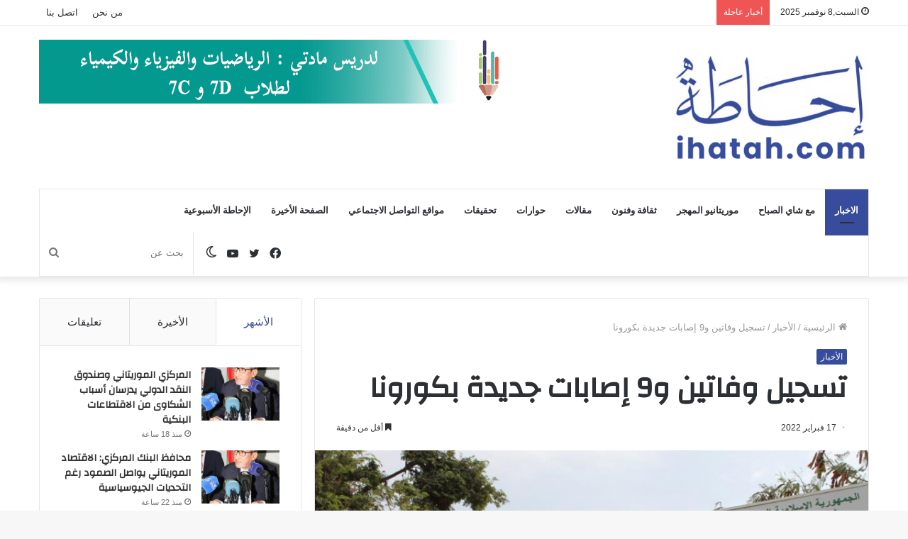

--- FILE ---
content_type: text/html; charset=UTF-8
request_url: http://ihatah.com/%D8%AA%D8%B3%D8%AC%D9%8A%D9%84-%D9%88%D9%81%D8%A7%D8%AA%D9%8A%D9%86-%D9%889-%D8%A5%D8%B5%D8%A7%D8%A8%D8%A7%D8%AA-%D8%AC%D8%AF%D9%8A%D8%AF%D8%A9-%D8%A8%D9%83%D9%88%D8%B1%D9%88%D9%86%D8%A7/
body_size: 22069
content:
<!DOCTYPE html>
<html dir="rtl" lang="ar" class="" data-skin="light" prefix="og: https://ogp.me/ns#">
<head>
	<meta charset="UTF-8" />
	<link rel="profile" href="http://gmpg.org/xfn/11" />
			<script type="text/javascript">try{if("undefined"!=typeof localStorage){var tieSkin=localStorage.getItem("tie-skin"),html=document.getElementsByTagName("html")[0].classList,htmlSkin="light";if(html.contains("dark-skin")&&(htmlSkin="dark"),null!=tieSkin&&tieSkin!=htmlSkin){html.add("tie-skin-inverted");var tieSkinInverted=!0}"dark"==tieSkin?html.add("dark-skin"):"light"==tieSkin&&html.remove("dark-skin")}}catch(t){console.log(t)}</script>
		
<meta http-equiv='x-dns-prefetch-control' content='on'>
<link rel='dns-prefetch' href='//cdnjs.cloudflare.com' />
<link rel='dns-prefetch' href='//ajax.googleapis.com' />
<link rel='dns-prefetch' href='//fonts.googleapis.com' />
<link rel='dns-prefetch' href='//fonts.gstatic.com' />
<link rel='dns-prefetch' href='//s.gravatar.com' />
<link rel='dns-prefetch' href='//www.google-analytics.com' />
<link rel='preload' as='image' href='https://ihatah.com/wp-content/uploads/2021/10/ihatacom.png'>
<link rel='preload' as='image' href='https://ihatah.com/wp-content/uploads/2021/11/وزارة-الصحة.png'>
<link rel='preload' as='font' href='http://ihatah.com/wp-content/themes/jannah/assets/fonts/tielabs-fonticon/tielabs-fonticon.woff' type='font/woff' crossorigin='anonymous' />
<link rel='preload' as='font' href='http://ihatah.com/wp-content/themes/jannah/assets/fonts/fontawesome/fa-solid-900.woff2' type='font/woff2' crossorigin='anonymous' />
<link rel='preload' as='font' href='http://ihatah.com/wp-content/themes/jannah/assets/fonts/fontawesome/fa-brands-400.woff2' type='font/woff2' crossorigin='anonymous' />
<link rel='preload' as='font' href='http://ihatah.com/wp-content/themes/jannah/assets/fonts/fontawesome/fa-regular-400.woff2' type='font/woff2' crossorigin='anonymous' />
<link rel='preload' as='script' href='https://ajax.googleapis.com/ajax/libs/webfont/1/webfont.js'>

<!-- Search Engine Optimization by Rank Math - https://s.rankmath.com/home -->
<title>تسجيل وفاتين و9 إصابات جديدة بكورونا - إحاطة</title>
<meta name="description" content="أعلنت وزارة الصحة، مساء اليوم الخميس، تسجيل وفاتين، و9 إصابات جديدة بكورونا."/>
<meta name="robots" content="index, follow, max-snippet:-1, max-video-preview:-1, max-image-preview:large"/>
<link rel="canonical" href="https://ihatah.com/%d8%aa%d8%b3%d8%ac%d9%8a%d9%84-%d9%88%d9%81%d8%a7%d8%aa%d9%8a%d9%86-%d9%889-%d8%a5%d8%b5%d8%a7%d8%a8%d8%a7%d8%aa-%d8%ac%d8%af%d9%8a%d8%af%d8%a9-%d8%a8%d9%83%d9%88%d8%b1%d9%88%d9%86%d8%a7/" />
<meta property="og:locale" content="ar_AR" />
<meta property="og:type" content="article" />
<meta property="og:title" content="تسجيل وفاتين و9 إصابات جديدة بكورونا - إحاطة" />
<meta property="og:description" content="أعلنت وزارة الصحة، مساء اليوم الخميس، تسجيل وفاتين، و9 إصابات جديدة بكورونا." />
<meta property="og:url" content="https://ihatah.com/%d8%aa%d8%b3%d8%ac%d9%8a%d9%84-%d9%88%d9%81%d8%a7%d8%aa%d9%8a%d9%86-%d9%889-%d8%a5%d8%b5%d8%a7%d8%a8%d8%a7%d8%aa-%d8%ac%d8%af%d9%8a%d8%af%d8%a9-%d8%a8%d9%83%d9%88%d8%b1%d9%88%d9%86%d8%a7/" />
<meta property="og:site_name" content="إحاطة" />
<meta property="article:section" content="الأخبار" />
<meta property="og:image" content="https://ihatah.com/wp-content/uploads/2021/11/وزارة-الصحة.png" />
<meta property="og:image:secure_url" content="https://ihatah.com/wp-content/uploads/2021/11/وزارة-الصحة.png" />
<meta property="og:image:width" content="730" />
<meta property="og:image:height" content="438" />
<meta property="og:image:alt" content="تسجيل وفاتين و9 إصابات جديدة بكورونا" />
<meta property="og:image:type" content="image/png" />
<meta property="article:published_time" content="2022-02-17T18:03:20+00:00" />
<meta name="twitter:card" content="summary_large_image" />
<meta name="twitter:title" content="تسجيل وفاتين و9 إصابات جديدة بكورونا - إحاطة" />
<meta name="twitter:description" content="أعلنت وزارة الصحة، مساء اليوم الخميس، تسجيل وفاتين، و9 إصابات جديدة بكورونا." />
<meta name="twitter:image" content="https://ihatah.com/wp-content/uploads/2021/11/وزارة-الصحة.png" />
<meta name="twitter:label1" content="Written by" />
<meta name="twitter:data1" content="أحمد سالم باب" />
<meta name="twitter:label2" content="Time to read" />
<meta name="twitter:data2" content="Less than a minute" />
<script type="application/ld+json" class="rank-math-schema">{"@context":"https://schema.org","@graph":[{"@type":"Organization","@id":"https://ihatah.com/#organization","name":"\u0625\u062d\u0627\u0637\u0629","url":"https://ihatah.com","logo":{"@type":"ImageObject","@id":"https://ihatah.com/#logo","url":"http://ihatah.com/wp-content/uploads/2021/10/ihata.png","caption":"\u0625\u062d\u0627\u0637\u0629","inLanguage":"ar","width":"300","height":"126"}},{"@type":"WebSite","@id":"https://ihatah.com/#website","url":"https://ihatah.com","name":"\u0625\u062d\u0627\u0637\u0629","publisher":{"@id":"https://ihatah.com/#organization"},"inLanguage":"ar"},{"@type":"ImageObject","@id":"https://ihatah.com/wp-content/uploads/2021/11/\u0648\u0632\u0627\u0631\u0629-\u0627\u0644\u0635\u062d\u0629.png","url":"https://ihatah.com/wp-content/uploads/2021/11/\u0648\u0632\u0627\u0631\u0629-\u0627\u0644\u0635\u062d\u0629.png","width":"730","height":"438","inLanguage":"ar"},{"@type":"Person","@id":"https://ihatah.com/author/ahmedsalem/","name":"\u0623\u062d\u0645\u062f \u0633\u0627\u0644\u0645 \u0628\u0627\u0628","url":"https://ihatah.com/author/ahmedsalem/","image":{"@type":"ImageObject","@id":"http://2.gravatar.com/avatar/8ed60b8612ad4fe566a35baf560e5b57?s=96&amp;d=mm&amp;r=g","url":"http://2.gravatar.com/avatar/8ed60b8612ad4fe566a35baf560e5b57?s=96&amp;d=mm&amp;r=g","caption":"\u0623\u062d\u0645\u062f \u0633\u0627\u0644\u0645 \u0628\u0627\u0628","inLanguage":"ar"},"sameAs":["https://www.ihatah.com"],"worksFor":{"@id":"https://ihatah.com/#organization"}},{"@type":"WebPage","@id":"https://ihatah.com/%d8%aa%d8%b3%d8%ac%d9%8a%d9%84-%d9%88%d9%81%d8%a7%d8%aa%d9%8a%d9%86-%d9%889-%d8%a5%d8%b5%d8%a7%d8%a8%d8%a7%d8%aa-%d8%ac%d8%af%d9%8a%d8%af%d8%a9-%d8%a8%d9%83%d9%88%d8%b1%d9%88%d9%86%d8%a7/#webpage","url":"https://ihatah.com/%d8%aa%d8%b3%d8%ac%d9%8a%d9%84-%d9%88%d9%81%d8%a7%d8%aa%d9%8a%d9%86-%d9%889-%d8%a5%d8%b5%d8%a7%d8%a8%d8%a7%d8%aa-%d8%ac%d8%af%d9%8a%d8%af%d8%a9-%d8%a8%d9%83%d9%88%d8%b1%d9%88%d9%86%d8%a7/","name":"\u062a\u0633\u062c\u064a\u0644 \u0648\u0641\u0627\u062a\u064a\u0646 \u06489 \u0625\u0635\u0627\u0628\u0627\u062a \u062c\u062f\u064a\u062f\u0629 \u0628\u0643\u0648\u0631\u0648\u0646\u0627 - \u0625\u062d\u0627\u0637\u0629","datePublished":"2022-02-17T18:03:20+00:00","dateModified":"2022-02-17T18:03:20+00:00","author":{"@id":"https://ihatah.com/author/ahmedsalem/"},"isPartOf":{"@id":"https://ihatah.com/#website"},"primaryImageOfPage":{"@id":"https://ihatah.com/wp-content/uploads/2021/11/\u0648\u0632\u0627\u0631\u0629-\u0627\u0644\u0635\u062d\u0629.png"},"inLanguage":"ar"},{"@type":"BlogPosting","headline":"\u062a\u0633\u062c\u064a\u0644 \u0648\u0641\u0627\u062a\u064a\u0646 \u06489 \u0625\u0635\u0627\u0628\u0627\u062a \u062c\u062f\u064a\u062f\u0629 \u0628\u0643\u0648\u0631\u0648\u0646\u0627 - \u0625\u062d\u0627\u0637\u0629","datePublished":"2022-02-17T18:03:20+00:00","dateModified":"2022-02-17T18:03:20+00:00","author":{"@id":"https://ihatah.com/author/ahmedsalem/"},"publisher":{"@id":"https://ihatah.com/#organization"},"description":"\u0623\u0639\u0644\u0646\u062a \u0648\u0632\u0627\u0631\u0629 \u0627\u0644\u0635\u062d\u0629\u060c \u0645\u0633\u0627\u0621 \u0627\u0644\u064a\u0648\u0645 \u0627\u0644\u062e\u0645\u064a\u0633\u060c \u062a\u0633\u062c\u064a\u0644 \u0648\u0641\u0627\u062a\u064a\u0646\u060c \u06489 \u0625\u0635\u0627\u0628\u0627\u062a \u062c\u062f\u064a\u062f\u0629 \u0628\u0643\u0648\u0631\u0648\u0646\u0627.","name":"\u062a\u0633\u062c\u064a\u0644 \u0648\u0641\u0627\u062a\u064a\u0646 \u06489 \u0625\u0635\u0627\u0628\u0627\u062a \u062c\u062f\u064a\u062f\u0629 \u0628\u0643\u0648\u0631\u0648\u0646\u0627 - \u0625\u062d\u0627\u0637\u0629","@id":"https://ihatah.com/%d8%aa%d8%b3%d8%ac%d9%8a%d9%84-%d9%88%d9%81%d8%a7%d8%aa%d9%8a%d9%86-%d9%889-%d8%a5%d8%b5%d8%a7%d8%a8%d8%a7%d8%aa-%d8%ac%d8%af%d9%8a%d8%af%d8%a9-%d8%a8%d9%83%d9%88%d8%b1%d9%88%d9%86%d8%a7/#richSnippet","isPartOf":{"@id":"https://ihatah.com/%d8%aa%d8%b3%d8%ac%d9%8a%d9%84-%d9%88%d9%81%d8%a7%d8%aa%d9%8a%d9%86-%d9%889-%d8%a5%d8%b5%d8%a7%d8%a8%d8%a7%d8%aa-%d8%ac%d8%af%d9%8a%d8%af%d8%a9-%d8%a8%d9%83%d9%88%d8%b1%d9%88%d9%86%d8%a7/#webpage"},"image":{"@id":"https://ihatah.com/wp-content/uploads/2021/11/\u0648\u0632\u0627\u0631\u0629-\u0627\u0644\u0635\u062d\u0629.png"},"inLanguage":"ar","mainEntityOfPage":{"@id":"https://ihatah.com/%d8%aa%d8%b3%d8%ac%d9%8a%d9%84-%d9%88%d9%81%d8%a7%d8%aa%d9%8a%d9%86-%d9%889-%d8%a5%d8%b5%d8%a7%d8%a8%d8%a7%d8%aa-%d8%ac%d8%af%d9%8a%d8%af%d8%a9-%d8%a8%d9%83%d9%88%d8%b1%d9%88%d9%86%d8%a7/#webpage"}}]}</script>
<!-- /Rank Math WordPress SEO plugin -->

<link rel='dns-prefetch' href='//s.w.org' />
<link rel="alternate" type="application/rss+xml" title="إحاطة &laquo; الخلاصة" href="https://ihatah.com/feed/" />
<link rel="alternate" type="application/rss+xml" title="إحاطة &laquo; خلاصة التعليقات" href="https://ihatah.com/comments/feed/" />
<link rel="alternate" type="application/rss+xml" title="إحاطة &laquo; تسجيل وفاتين و9 إصابات جديدة بكورونا خلاصة التعليقات" href="https://ihatah.com/%d8%aa%d8%b3%d8%ac%d9%8a%d9%84-%d9%88%d9%81%d8%a7%d8%aa%d9%8a%d9%86-%d9%889-%d8%a5%d8%b5%d8%a7%d8%a8%d8%a7%d8%aa-%d8%ac%d8%af%d9%8a%d8%af%d8%a9-%d8%a8%d9%83%d9%88%d8%b1%d9%88%d9%86%d8%a7/feed/" />
<script type="text/javascript">
window._wpemojiSettings = {"baseUrl":"https:\/\/s.w.org\/images\/core\/emoji\/13.1.0\/72x72\/","ext":".png","svgUrl":"https:\/\/s.w.org\/images\/core\/emoji\/13.1.0\/svg\/","svgExt":".svg","source":{"concatemoji":"http:\/\/ihatah.com\/wp-includes\/js\/wp-emoji-release.min.js?ver=50206bf463ddc205841044482644a498"}};
/*! This file is auto-generated */
!function(e,a,t){var n,r,o,i=a.createElement("canvas"),p=i.getContext&&i.getContext("2d");function s(e,t){var a=String.fromCharCode;p.clearRect(0,0,i.width,i.height),p.fillText(a.apply(this,e),0,0);e=i.toDataURL();return p.clearRect(0,0,i.width,i.height),p.fillText(a.apply(this,t),0,0),e===i.toDataURL()}function c(e){var t=a.createElement("script");t.src=e,t.defer=t.type="text/javascript",a.getElementsByTagName("head")[0].appendChild(t)}for(o=Array("flag","emoji"),t.supports={everything:!0,everythingExceptFlag:!0},r=0;r<o.length;r++)t.supports[o[r]]=function(e){if(!p||!p.fillText)return!1;switch(p.textBaseline="top",p.font="600 32px Arial",e){case"flag":return s([127987,65039,8205,9895,65039],[127987,65039,8203,9895,65039])?!1:!s([55356,56826,55356,56819],[55356,56826,8203,55356,56819])&&!s([55356,57332,56128,56423,56128,56418,56128,56421,56128,56430,56128,56423,56128,56447],[55356,57332,8203,56128,56423,8203,56128,56418,8203,56128,56421,8203,56128,56430,8203,56128,56423,8203,56128,56447]);case"emoji":return!s([10084,65039,8205,55357,56613],[10084,65039,8203,55357,56613])}return!1}(o[r]),t.supports.everything=t.supports.everything&&t.supports[o[r]],"flag"!==o[r]&&(t.supports.everythingExceptFlag=t.supports.everythingExceptFlag&&t.supports[o[r]]);t.supports.everythingExceptFlag=t.supports.everythingExceptFlag&&!t.supports.flag,t.DOMReady=!1,t.readyCallback=function(){t.DOMReady=!0},t.supports.everything||(n=function(){t.readyCallback()},a.addEventListener?(a.addEventListener("DOMContentLoaded",n,!1),e.addEventListener("load",n,!1)):(e.attachEvent("onload",n),a.attachEvent("onreadystatechange",function(){"complete"===a.readyState&&t.readyCallback()})),(n=t.source||{}).concatemoji?c(n.concatemoji):n.wpemoji&&n.twemoji&&(c(n.twemoji),c(n.wpemoji)))}(window,document,window._wpemojiSettings);
</script>
<style type="text/css">
img.wp-smiley,
img.emoji {
	display: inline !important;
	border: none !important;
	box-shadow: none !important;
	height: 1em !important;
	width: 1em !important;
	margin: 0 0.07em !important;
	vertical-align: -0.1em !important;
	background: none !important;
	padding: 0 !important;
}
</style>
	<link rel='stylesheet' id='mediaelement-css'  href='http://ihatah.com/wp-includes/js/mediaelement/mediaelementplayer-legacy.min.css?ver=4.2.16' type='text/css' media='all' />
<link rel='stylesheet' id='wp-mediaelement-css'  href='http://ihatah.com/wp-includes/js/mediaelement/wp-mediaelement.min.css?ver=50206bf463ddc205841044482644a498' type='text/css' media='all' />
<style id='global-styles-inline-css' type='text/css'>
body{--wp--preset--color--black: #000000;--wp--preset--color--cyan-bluish-gray: #abb8c3;--wp--preset--color--white: #ffffff;--wp--preset--color--pale-pink: #f78da7;--wp--preset--color--vivid-red: #cf2e2e;--wp--preset--color--luminous-vivid-orange: #ff6900;--wp--preset--color--luminous-vivid-amber: #fcb900;--wp--preset--color--light-green-cyan: #7bdcb5;--wp--preset--color--vivid-green-cyan: #00d084;--wp--preset--color--pale-cyan-blue: #8ed1fc;--wp--preset--color--vivid-cyan-blue: #0693e3;--wp--preset--color--vivid-purple: #9b51e0;--wp--preset--gradient--vivid-cyan-blue-to-vivid-purple: linear-gradient(135deg,rgba(6,147,227,1) 0%,rgb(155,81,224) 100%);--wp--preset--gradient--light-green-cyan-to-vivid-green-cyan: linear-gradient(135deg,rgb(122,220,180) 0%,rgb(0,208,130) 100%);--wp--preset--gradient--luminous-vivid-amber-to-luminous-vivid-orange: linear-gradient(135deg,rgba(252,185,0,1) 0%,rgba(255,105,0,1) 100%);--wp--preset--gradient--luminous-vivid-orange-to-vivid-red: linear-gradient(135deg,rgba(255,105,0,1) 0%,rgb(207,46,46) 100%);--wp--preset--gradient--very-light-gray-to-cyan-bluish-gray: linear-gradient(135deg,rgb(238,238,238) 0%,rgb(169,184,195) 100%);--wp--preset--gradient--cool-to-warm-spectrum: linear-gradient(135deg,rgb(74,234,220) 0%,rgb(151,120,209) 20%,rgb(207,42,186) 40%,rgb(238,44,130) 60%,rgb(251,105,98) 80%,rgb(254,248,76) 100%);--wp--preset--gradient--blush-light-purple: linear-gradient(135deg,rgb(255,206,236) 0%,rgb(152,150,240) 100%);--wp--preset--gradient--blush-bordeaux: linear-gradient(135deg,rgb(254,205,165) 0%,rgb(254,45,45) 50%,rgb(107,0,62) 100%);--wp--preset--gradient--luminous-dusk: linear-gradient(135deg,rgb(255,203,112) 0%,rgb(199,81,192) 50%,rgb(65,88,208) 100%);--wp--preset--gradient--pale-ocean: linear-gradient(135deg,rgb(255,245,203) 0%,rgb(182,227,212) 50%,rgb(51,167,181) 100%);--wp--preset--gradient--electric-grass: linear-gradient(135deg,rgb(202,248,128) 0%,rgb(113,206,126) 100%);--wp--preset--gradient--midnight: linear-gradient(135deg,rgb(2,3,129) 0%,rgb(40,116,252) 100%);--wp--preset--duotone--dark-grayscale: url('#wp-duotone-dark-grayscale');--wp--preset--duotone--grayscale: url('#wp-duotone-grayscale');--wp--preset--duotone--purple-yellow: url('#wp-duotone-purple-yellow');--wp--preset--duotone--blue-red: url('#wp-duotone-blue-red');--wp--preset--duotone--midnight: url('#wp-duotone-midnight');--wp--preset--duotone--magenta-yellow: url('#wp-duotone-magenta-yellow');--wp--preset--duotone--purple-green: url('#wp-duotone-purple-green');--wp--preset--duotone--blue-orange: url('#wp-duotone-blue-orange');--wp--preset--font-size--small: 13px;--wp--preset--font-size--medium: 20px;--wp--preset--font-size--large: 36px;--wp--preset--font-size--x-large: 42px;}.has-black-color{color: var(--wp--preset--color--black) !important;}.has-cyan-bluish-gray-color{color: var(--wp--preset--color--cyan-bluish-gray) !important;}.has-white-color{color: var(--wp--preset--color--white) !important;}.has-pale-pink-color{color: var(--wp--preset--color--pale-pink) !important;}.has-vivid-red-color{color: var(--wp--preset--color--vivid-red) !important;}.has-luminous-vivid-orange-color{color: var(--wp--preset--color--luminous-vivid-orange) !important;}.has-luminous-vivid-amber-color{color: var(--wp--preset--color--luminous-vivid-amber) !important;}.has-light-green-cyan-color{color: var(--wp--preset--color--light-green-cyan) !important;}.has-vivid-green-cyan-color{color: var(--wp--preset--color--vivid-green-cyan) !important;}.has-pale-cyan-blue-color{color: var(--wp--preset--color--pale-cyan-blue) !important;}.has-vivid-cyan-blue-color{color: var(--wp--preset--color--vivid-cyan-blue) !important;}.has-vivid-purple-color{color: var(--wp--preset--color--vivid-purple) !important;}.has-black-background-color{background-color: var(--wp--preset--color--black) !important;}.has-cyan-bluish-gray-background-color{background-color: var(--wp--preset--color--cyan-bluish-gray) !important;}.has-white-background-color{background-color: var(--wp--preset--color--white) !important;}.has-pale-pink-background-color{background-color: var(--wp--preset--color--pale-pink) !important;}.has-vivid-red-background-color{background-color: var(--wp--preset--color--vivid-red) !important;}.has-luminous-vivid-orange-background-color{background-color: var(--wp--preset--color--luminous-vivid-orange) !important;}.has-luminous-vivid-amber-background-color{background-color: var(--wp--preset--color--luminous-vivid-amber) !important;}.has-light-green-cyan-background-color{background-color: var(--wp--preset--color--light-green-cyan) !important;}.has-vivid-green-cyan-background-color{background-color: var(--wp--preset--color--vivid-green-cyan) !important;}.has-pale-cyan-blue-background-color{background-color: var(--wp--preset--color--pale-cyan-blue) !important;}.has-vivid-cyan-blue-background-color{background-color: var(--wp--preset--color--vivid-cyan-blue) !important;}.has-vivid-purple-background-color{background-color: var(--wp--preset--color--vivid-purple) !important;}.has-black-border-color{border-color: var(--wp--preset--color--black) !important;}.has-cyan-bluish-gray-border-color{border-color: var(--wp--preset--color--cyan-bluish-gray) !important;}.has-white-border-color{border-color: var(--wp--preset--color--white) !important;}.has-pale-pink-border-color{border-color: var(--wp--preset--color--pale-pink) !important;}.has-vivid-red-border-color{border-color: var(--wp--preset--color--vivid-red) !important;}.has-luminous-vivid-orange-border-color{border-color: var(--wp--preset--color--luminous-vivid-orange) !important;}.has-luminous-vivid-amber-border-color{border-color: var(--wp--preset--color--luminous-vivid-amber) !important;}.has-light-green-cyan-border-color{border-color: var(--wp--preset--color--light-green-cyan) !important;}.has-vivid-green-cyan-border-color{border-color: var(--wp--preset--color--vivid-green-cyan) !important;}.has-pale-cyan-blue-border-color{border-color: var(--wp--preset--color--pale-cyan-blue) !important;}.has-vivid-cyan-blue-border-color{border-color: var(--wp--preset--color--vivid-cyan-blue) !important;}.has-vivid-purple-border-color{border-color: var(--wp--preset--color--vivid-purple) !important;}.has-vivid-cyan-blue-to-vivid-purple-gradient-background{background: var(--wp--preset--gradient--vivid-cyan-blue-to-vivid-purple) !important;}.has-light-green-cyan-to-vivid-green-cyan-gradient-background{background: var(--wp--preset--gradient--light-green-cyan-to-vivid-green-cyan) !important;}.has-luminous-vivid-amber-to-luminous-vivid-orange-gradient-background{background: var(--wp--preset--gradient--luminous-vivid-amber-to-luminous-vivid-orange) !important;}.has-luminous-vivid-orange-to-vivid-red-gradient-background{background: var(--wp--preset--gradient--luminous-vivid-orange-to-vivid-red) !important;}.has-very-light-gray-to-cyan-bluish-gray-gradient-background{background: var(--wp--preset--gradient--very-light-gray-to-cyan-bluish-gray) !important;}.has-cool-to-warm-spectrum-gradient-background{background: var(--wp--preset--gradient--cool-to-warm-spectrum) !important;}.has-blush-light-purple-gradient-background{background: var(--wp--preset--gradient--blush-light-purple) !important;}.has-blush-bordeaux-gradient-background{background: var(--wp--preset--gradient--blush-bordeaux) !important;}.has-luminous-dusk-gradient-background{background: var(--wp--preset--gradient--luminous-dusk) !important;}.has-pale-ocean-gradient-background{background: var(--wp--preset--gradient--pale-ocean) !important;}.has-electric-grass-gradient-background{background: var(--wp--preset--gradient--electric-grass) !important;}.has-midnight-gradient-background{background: var(--wp--preset--gradient--midnight) !important;}.has-small-font-size{font-size: var(--wp--preset--font-size--small) !important;}.has-medium-font-size{font-size: var(--wp--preset--font-size--medium) !important;}.has-large-font-size{font-size: var(--wp--preset--font-size--large) !important;}.has-x-large-font-size{font-size: var(--wp--preset--font-size--x-large) !important;}
</style>
<link rel='stylesheet' id='tie-css-base-css'  href='http://ihatah.com/wp-content/themes/jannah/assets/css/base.min.css?ver=5.4.9' type='text/css' media='all' />
<link rel='stylesheet' id='tie-css-styles-css'  href='http://ihatah.com/wp-content/themes/jannah/assets/css/style.min.css?ver=5.4.9' type='text/css' media='all' />
<link rel='stylesheet' id='tie-css-widgets-css'  href='http://ihatah.com/wp-content/themes/jannah/assets/css/widgets.min.css?ver=5.4.9' type='text/css' media='all' />
<link rel='stylesheet' id='tie-css-helpers-css'  href='http://ihatah.com/wp-content/themes/jannah/assets/css/helpers.min.css?ver=5.4.9' type='text/css' media='all' />
<link rel='stylesheet' id='tie-fontawesome5-css'  href='http://ihatah.com/wp-content/themes/jannah/assets/css/fontawesome.css?ver=5.4.9' type='text/css' media='all' />
<link rel='stylesheet' id='tie-css-ilightbox-css'  href='http://ihatah.com/wp-content/themes/jannah/assets/ilightbox/dark-skin/skin.css?ver=5.4.9' type='text/css' media='all' />
<link rel='stylesheet' id='tie-css-shortcodes-css'  href='http://ihatah.com/wp-content/themes/jannah/assets/css/plugins/shortcodes.min.css?ver=5.4.9' type='text/css' media='all' />
<link rel='stylesheet' id='tie-css-single-css'  href='http://ihatah.com/wp-content/themes/jannah/assets/css/single.min.css?ver=5.4.9' type='text/css' media='all' />
<link rel='stylesheet' id='tie-css-print-css'  href='http://ihatah.com/wp-content/themes/jannah/assets/css/print.css?ver=5.4.9' type='text/css' media='print' />
<link rel='stylesheet' id='taqyeem-styles-css'  href='http://ihatah.com/wp-content/themes/jannah/assets/css/plugins/taqyeem.min.css?ver=5.4.9' type='text/css' media='all' />
<style id='taqyeem-styles-inline-css' type='text/css'>
.wf-active .logo-text,.wf-active h1,.wf-active h2,.wf-active h3,.wf-active h4,.wf-active h5,.wf-active h6,.wf-active .the-subtitle{font-family: 'Changa';}.wf-active #main-nav .main-menu > ul > li > a{font-family: 'Questrial';}#main-nav .main-menu > ul > li > a{text-transform: uppercase;}#tie-wrapper .mag-box.big-post-left-box li:not(:first-child) .post-title,#tie-wrapper .mag-box.big-post-top-box li:not(:first-child) .post-title,#tie-wrapper .mag-box.half-box li:not(:first-child) .post-title,#tie-wrapper .mag-box.big-thumb-left-box li:not(:first-child) .post-title,#tie-wrapper .mag-box.scrolling-box .slide .post-title,#tie-wrapper .mag-box.miscellaneous-box li:not(:first-child) .post-title{font-weight: 500;}.brand-title,a:hover,.tie-popup-search-submit,#logo.text-logo a,.theme-header nav .components #search-submit:hover,.theme-header .header-nav .components > li:hover > a,.theme-header .header-nav .components li a:hover,.main-menu ul.cats-vertical li a.is-active,.main-menu ul.cats-vertical li a:hover,.main-nav li.mega-menu .post-meta a:hover,.main-nav li.mega-menu .post-box-title a:hover,.search-in-main-nav.autocomplete-suggestions a:hover,#main-nav .menu ul:not(.cats-horizontal) li:hover > a,#main-nav .menu ul li.current-menu-item:not(.mega-link-column) > a,.top-nav .menu li:hover > a,.top-nav .menu > .tie-current-menu > a,.search-in-top-nav.autocomplete-suggestions .post-title a:hover,div.mag-box .mag-box-options .mag-box-filter-links a.active,.mag-box-filter-links .flexMenu-viewMore:hover > a,.stars-rating-active,body .tabs.tabs .active > a,.video-play-icon,.spinner-circle:after,#go-to-content:hover,.comment-list .comment-author .fn,.commentlist .comment-author .fn,blockquote::before,blockquote cite,blockquote.quote-simple p,.multiple-post-pages a:hover,#story-index li .is-current,.latest-tweets-widget .twitter-icon-wrap span,.wide-slider-nav-wrapper .slide,.wide-next-prev-slider-wrapper .tie-slider-nav li:hover span,.review-final-score h3,#mobile-menu-icon:hover .menu-text,body .entry a,.dark-skin body .entry a,.entry .post-bottom-meta a:hover,.comment-list .comment-content a,q a,blockquote a,.widget.tie-weather-widget .icon-basecloud-bg:after,.site-footer a:hover,.site-footer .stars-rating-active,.site-footer .twitter-icon-wrap span,.site-info a:hover{color: #374c9d;}#instagram-link a:hover{color: #374c9d !important;border-color: #374c9d !important;}[type='submit'],.button,.generic-button a,.generic-button button,.theme-header .header-nav .comp-sub-menu a.button.guest-btn:hover,.theme-header .header-nav .comp-sub-menu a.checkout-button,nav.main-nav .menu > li.tie-current-menu > a,nav.main-nav .menu > li:hover > a,.main-menu .mega-links-head:after,.main-nav .mega-menu.mega-cat .cats-horizontal li a.is-active,#mobile-menu-icon:hover .nav-icon,#mobile-menu-icon:hover .nav-icon:before,#mobile-menu-icon:hover .nav-icon:after,.search-in-main-nav.autocomplete-suggestions a.button,.search-in-top-nav.autocomplete-suggestions a.button,.spinner > div,.post-cat,.pages-numbers li.current span,.multiple-post-pages > span,#tie-wrapper .mejs-container .mejs-controls,.mag-box-filter-links a:hover,.slider-arrow-nav a:not(.pagination-disabled):hover,.comment-list .reply a:hover,.commentlist .reply a:hover,#reading-position-indicator,#story-index-icon,.videos-block .playlist-title,.review-percentage .review-item span span,.tie-slick-dots li.slick-active button,.tie-slick-dots li button:hover,.digital-rating-static,.timeline-widget li a:hover .date:before,#wp-calendar #today,.posts-list-counter li.widget-post-list:before,.cat-counter a + span,.tie-slider-nav li span:hover,.fullwidth-area .widget_tag_cloud .tagcloud a:hover,.magazine2:not(.block-head-4) .dark-widgetized-area ul.tabs a:hover,.magazine2:not(.block-head-4) .dark-widgetized-area ul.tabs .active a,.magazine1 .dark-widgetized-area ul.tabs a:hover,.magazine1 .dark-widgetized-area ul.tabs .active a,.block-head-4.magazine2 .dark-widgetized-area .tabs.tabs .active a,.block-head-4.magazine2 .dark-widgetized-area .tabs > .active a:before,.block-head-4.magazine2 .dark-widgetized-area .tabs > .active a:after,.demo_store,.demo #logo:after,.demo #sticky-logo:after,.widget.tie-weather-widget,span.video-close-btn:hover,#go-to-top,.latest-tweets-widget .slider-links .button:not(:hover){background-color: #374c9d;color: #FFFFFF;}.tie-weather-widget .widget-title .the-subtitle,.block-head-4.magazine2 #footer .tabs .active a:hover{color: #FFFFFF;}pre,code,.pages-numbers li.current span,.theme-header .header-nav .comp-sub-menu a.button.guest-btn:hover,.multiple-post-pages > span,.post-content-slideshow .tie-slider-nav li span:hover,#tie-body .tie-slider-nav li > span:hover,.slider-arrow-nav a:not(.pagination-disabled):hover,.main-nav .mega-menu.mega-cat .cats-horizontal li a.is-active,.main-nav .mega-menu.mega-cat .cats-horizontal li a:hover,.main-menu .menu > li > .menu-sub-content{border-color: #374c9d;}.main-menu .menu > li.tie-current-menu{border-bottom-color: #374c9d;}.top-nav .menu li.tie-current-menu > a:before,.top-nav .menu li.menu-item-has-children:hover > a:before{border-top-color: #374c9d;}.main-nav .main-menu .menu > li.tie-current-menu > a:before,.main-nav .main-menu .menu > li:hover > a:before{border-top-color: #FFFFFF;}header.main-nav-light .main-nav .menu-item-has-children li:hover > a:before,header.main-nav-light .main-nav .mega-menu li:hover > a:before{border-left-color: #374c9d;}.rtl header.main-nav-light .main-nav .menu-item-has-children li:hover > a:before,.rtl header.main-nav-light .main-nav .mega-menu li:hover > a:before{border-right-color: #374c9d;border-left-color: transparent;}.top-nav ul.menu li .menu-item-has-children:hover > a:before{border-top-color: transparent;border-left-color: #374c9d;}.rtl .top-nav ul.menu li .menu-item-has-children:hover > a:before{border-left-color: transparent;border-right-color: #374c9d;}::-moz-selection{background-color: #374c9d;color: #FFFFFF;}::selection{background-color: #374c9d;color: #FFFFFF;}circle.circle_bar{stroke: #374c9d;}#reading-position-indicator{box-shadow: 0 0 10px rgba( 55,76,157,0.7);}#logo.text-logo a:hover,body .entry a:hover,.dark-skin body .entry a:hover,.comment-list .comment-content a:hover,.block-head-4.magazine2 .site-footer .tabs li a:hover,q a:hover,blockquote a:hover{color: #051a6b;}.button:hover,input[type='submit']:hover,.generic-button a:hover,.generic-button button:hover,a.post-cat:hover,.site-footer .button:hover,.site-footer [type='submit']:hover,.search-in-main-nav.autocomplete-suggestions a.button:hover,.search-in-top-nav.autocomplete-suggestions a.button:hover,.theme-header .header-nav .comp-sub-menu a.checkout-button:hover{background-color: #051a6b;color: #FFFFFF;}.theme-header .header-nav .comp-sub-menu a.checkout-button:not(:hover),body .entry a.button{color: #FFFFFF;}#story-index.is-compact .story-index-content{background-color: #374c9d;}#story-index.is-compact .story-index-content a,#story-index.is-compact .story-index-content .is-current{color: #FFFFFF;}#tie-body .mag-box-title h3 a,#tie-body .block-more-button{color: #374c9d;}#tie-body .mag-box-title h3 a:hover,#tie-body .block-more-button:hover{color: #051a6b;}#tie-body .mag-box-title{color: #374c9d;}#tie-body .mag-box-title:before{border-top-color: #374c9d;}#tie-body .mag-box-title:after,#tie-body #footer .widget-title:after{background-color: #374c9d;}.brand-title,a:hover,.tie-popup-search-submit,#logo.text-logo a,.theme-header nav .components #search-submit:hover,.theme-header .header-nav .components > li:hover > a,.theme-header .header-nav .components li a:hover,.main-menu ul.cats-vertical li a.is-active,.main-menu ul.cats-vertical li a:hover,.main-nav li.mega-menu .post-meta a:hover,.main-nav li.mega-menu .post-box-title a:hover,.search-in-main-nav.autocomplete-suggestions a:hover,#main-nav .menu ul:not(.cats-horizontal) li:hover > a,#main-nav .menu ul li.current-menu-item:not(.mega-link-column) > a,.top-nav .menu li:hover > a,.top-nav .menu > .tie-current-menu > a,.search-in-top-nav.autocomplete-suggestions .post-title a:hover,div.mag-box .mag-box-options .mag-box-filter-links a.active,.mag-box-filter-links .flexMenu-viewMore:hover > a,.stars-rating-active,body .tabs.tabs .active > a,.video-play-icon,.spinner-circle:after,#go-to-content:hover,.comment-list .comment-author .fn,.commentlist .comment-author .fn,blockquote::before,blockquote cite,blockquote.quote-simple p,.multiple-post-pages a:hover,#story-index li .is-current,.latest-tweets-widget .twitter-icon-wrap span,.wide-slider-nav-wrapper .slide,.wide-next-prev-slider-wrapper .tie-slider-nav li:hover span,.review-final-score h3,#mobile-menu-icon:hover .menu-text,body .entry a,.dark-skin body .entry a,.entry .post-bottom-meta a:hover,.comment-list .comment-content a,q a,blockquote a,.widget.tie-weather-widget .icon-basecloud-bg:after,.site-footer a:hover,.site-footer .stars-rating-active,.site-footer .twitter-icon-wrap span,.site-info a:hover{color: #374c9d;}#instagram-link a:hover{color: #374c9d !important;border-color: #374c9d !important;}[type='submit'],.button,.generic-button a,.generic-button button,.theme-header .header-nav .comp-sub-menu a.button.guest-btn:hover,.theme-header .header-nav .comp-sub-menu a.checkout-button,nav.main-nav .menu > li.tie-current-menu > a,nav.main-nav .menu > li:hover > a,.main-menu .mega-links-head:after,.main-nav .mega-menu.mega-cat .cats-horizontal li a.is-active,#mobile-menu-icon:hover .nav-icon,#mobile-menu-icon:hover .nav-icon:before,#mobile-menu-icon:hover .nav-icon:after,.search-in-main-nav.autocomplete-suggestions a.button,.search-in-top-nav.autocomplete-suggestions a.button,.spinner > div,.post-cat,.pages-numbers li.current span,.multiple-post-pages > span,#tie-wrapper .mejs-container .mejs-controls,.mag-box-filter-links a:hover,.slider-arrow-nav a:not(.pagination-disabled):hover,.comment-list .reply a:hover,.commentlist .reply a:hover,#reading-position-indicator,#story-index-icon,.videos-block .playlist-title,.review-percentage .review-item span span,.tie-slick-dots li.slick-active button,.tie-slick-dots li button:hover,.digital-rating-static,.timeline-widget li a:hover .date:before,#wp-calendar #today,.posts-list-counter li.widget-post-list:before,.cat-counter a + span,.tie-slider-nav li span:hover,.fullwidth-area .widget_tag_cloud .tagcloud a:hover,.magazine2:not(.block-head-4) .dark-widgetized-area ul.tabs a:hover,.magazine2:not(.block-head-4) .dark-widgetized-area ul.tabs .active a,.magazine1 .dark-widgetized-area ul.tabs a:hover,.magazine1 .dark-widgetized-area ul.tabs .active a,.block-head-4.magazine2 .dark-widgetized-area .tabs.tabs .active a,.block-head-4.magazine2 .dark-widgetized-area .tabs > .active a:before,.block-head-4.magazine2 .dark-widgetized-area .tabs > .active a:after,.demo_store,.demo #logo:after,.demo #sticky-logo:after,.widget.tie-weather-widget,span.video-close-btn:hover,#go-to-top,.latest-tweets-widget .slider-links .button:not(:hover){background-color: #374c9d;color: #FFFFFF;}.tie-weather-widget .widget-title .the-subtitle,.block-head-4.magazine2 #footer .tabs .active a:hover{color: #FFFFFF;}pre,code,.pages-numbers li.current span,.theme-header .header-nav .comp-sub-menu a.button.guest-btn:hover,.multiple-post-pages > span,.post-content-slideshow .tie-slider-nav li span:hover,#tie-body .tie-slider-nav li > span:hover,.slider-arrow-nav a:not(.pagination-disabled):hover,.main-nav .mega-menu.mega-cat .cats-horizontal li a.is-active,.main-nav .mega-menu.mega-cat .cats-horizontal li a:hover,.main-menu .menu > li > .menu-sub-content{border-color: #374c9d;}.main-menu .menu > li.tie-current-menu{border-bottom-color: #374c9d;}.top-nav .menu li.tie-current-menu > a:before,.top-nav .menu li.menu-item-has-children:hover > a:before{border-top-color: #374c9d;}.main-nav .main-menu .menu > li.tie-current-menu > a:before,.main-nav .main-menu .menu > li:hover > a:before{border-top-color: #FFFFFF;}header.main-nav-light .main-nav .menu-item-has-children li:hover > a:before,header.main-nav-light .main-nav .mega-menu li:hover > a:before{border-left-color: #374c9d;}.rtl header.main-nav-light .main-nav .menu-item-has-children li:hover > a:before,.rtl header.main-nav-light .main-nav .mega-menu li:hover > a:before{border-right-color: #374c9d;border-left-color: transparent;}.top-nav ul.menu li .menu-item-has-children:hover > a:before{border-top-color: transparent;border-left-color: #374c9d;}.rtl .top-nav ul.menu li .menu-item-has-children:hover > a:before{border-left-color: transparent;border-right-color: #374c9d;}::-moz-selection{background-color: #374c9d;color: #FFFFFF;}::selection{background-color: #374c9d;color: #FFFFFF;}circle.circle_bar{stroke: #374c9d;}#reading-position-indicator{box-shadow: 0 0 10px rgba( 55,76,157,0.7);}#logo.text-logo a:hover,body .entry a:hover,.dark-skin body .entry a:hover,.comment-list .comment-content a:hover,.block-head-4.magazine2 .site-footer .tabs li a:hover,q a:hover,blockquote a:hover{color: #051a6b;}.button:hover,input[type='submit']:hover,.generic-button a:hover,.generic-button button:hover,a.post-cat:hover,.site-footer .button:hover,.site-footer [type='submit']:hover,.search-in-main-nav.autocomplete-suggestions a.button:hover,.search-in-top-nav.autocomplete-suggestions a.button:hover,.theme-header .header-nav .comp-sub-menu a.checkout-button:hover{background-color: #051a6b;color: #FFFFFF;}.theme-header .header-nav .comp-sub-menu a.checkout-button:not(:hover),body .entry a.button{color: #FFFFFF;}#story-index.is-compact .story-index-content{background-color: #374c9d;}#story-index.is-compact .story-index-content a,#story-index.is-compact .story-index-content .is-current{color: #FFFFFF;}#tie-body .mag-box-title h3 a,#tie-body .block-more-button{color: #374c9d;}#tie-body .mag-box-title h3 a:hover,#tie-body .block-more-button:hover{color: #051a6b;}#tie-body .mag-box-title{color: #374c9d;}#tie-body .mag-box-title:before{border-top-color: #374c9d;}#tie-body .mag-box-title:after,#tie-body #footer .widget-title:after{background-color: #374c9d;}.tie-cat-2,.tie-cat-item-2 > span{background-color:#374c9d !important;color:#FFFFFF !important;}.tie-cat-2:after{border-top-color:#374c9d !important;}.tie-cat-2:hover{background-color:#192e7f !important;}.tie-cat-2:hover:after{border-top-color:#192e7f !important;}.tie-cat-9,.tie-cat-item-9 > span{background-color:#374c9d !important;color:#FFFFFF !important;}.tie-cat-9:after{border-top-color:#374c9d !important;}.tie-cat-9:hover{background-color:#192e7f !important;}.tie-cat-9:hover:after{border-top-color:#192e7f !important;}.tie-cat-14,.tie-cat-item-14 > span{background-color:#374c9d !important;color:#FFFFFF !important;}.tie-cat-14:after{border-top-color:#374c9d !important;}.tie-cat-14:hover{background-color:#192e7f !important;}.tie-cat-14:hover:after{border-top-color:#192e7f !important;}.tie-cat-15,.tie-cat-item-15 > span{background-color:#374c9d !important;color:#FFFFFF !important;}.tie-cat-15:after{border-top-color:#374c9d !important;}.tie-cat-15:hover{background-color:#192e7f !important;}.tie-cat-15:hover:after{border-top-color:#192e7f !important;}.tie-cat-18,.tie-cat-item-18 > span{background-color:#374c9d !important;color:#FFFFFF !important;}.tie-cat-18:after{border-top-color:#374c9d !important;}.tie-cat-18:hover{background-color:#192e7f !important;}.tie-cat-18:hover:after{border-top-color:#192e7f !important;}.tie-cat-20,.tie-cat-item-20 > span{background-color:#374c9d !important;color:#FFFFFF !important;}.tie-cat-20:after{border-top-color:#374c9d !important;}.tie-cat-20:hover{background-color:#192e7f !important;}.tie-cat-20:hover:after{border-top-color:#192e7f !important;}.tie-cat-21,.tie-cat-item-21 > span{background-color:#374c9d !important;color:#FFFFFF !important;}.tie-cat-21:after{border-top-color:#374c9d !important;}.tie-cat-21:hover{background-color:#192e7f !important;}.tie-cat-21:hover:after{border-top-color:#192e7f !important;}.tie-cat-1,.tie-cat-item-1 > span{background-color:#374c9d !important;color:#FFFFFF !important;}.tie-cat-1:after{border-top-color:#374c9d !important;}.tie-cat-1:hover{background-color:#192e7f !important;}.tie-cat-1:hover:after{border-top-color:#192e7f !important;}.tie-cat-26,.tie-cat-item-26 > span{background-color:#374c9d !important;color:#FFFFFF !important;}.tie-cat-26:after{border-top-color:#374c9d !important;}.tie-cat-26:hover{background-color:#192e7f !important;}.tie-cat-26:hover:after{border-top-color:#192e7f !important;}.tie-cat-24,.tie-cat-item-24 > span{background-color:#374c9d !important;color:#FFFFFF !important;}.tie-cat-24:after{border-top-color:#374c9d !important;}.tie-cat-24:hover{background-color:#192e7f !important;}.tie-cat-24:hover:after{border-top-color:#192e7f !important;}@media (max-width: 991px){.side-aside.dark-skin{background: #2f88d6;background: -webkit-linear-gradient(135deg,#5933a2,#2f88d6 );background: -moz-linear-gradient(135deg,#5933a2,#2f88d6 );background: -o-linear-gradient(135deg,#5933a2,#2f88d6 );background: linear-gradient(135deg,#2f88d6,#5933a2 );}}
</style>
<link rel='stylesheet' id='jetpack_css-rtl-css'  href='http://ihatah.com/wp-content/plugins/jetpack/css/jetpack-rtl.css?ver=10.7.2' type='text/css' media='all' />
<script type='text/javascript' src='http://ihatah.com/wp-includes/js/jquery/jquery.min.js?ver=3.6.0' id='jquery-core-js'></script>
<script type='text/javascript' src='http://ihatah.com/wp-includes/js/jquery/jquery-migrate.min.js?ver=3.3.2' id='jquery-migrate-js'></script>
<link rel="https://api.w.org/" href="https://ihatah.com/wp-json/" /><link rel="alternate" type="application/json" href="https://ihatah.com/wp-json/wp/v2/posts/6213" /><link rel="EditURI" type="application/rsd+xml" title="RSD" href="https://ihatah.com/xmlrpc.php?rsd" />
<link rel="wlwmanifest" type="application/wlwmanifest+xml" href="http://ihatah.com/wp-includes/wlwmanifest.xml" /> 
<link rel="stylesheet" href="http://ihatah.com/wp-content/themes/jannah/rtl.css" type="text/css" media="screen" />
<link rel='shortlink' href='https://ihatah.com/?p=6213' />
<link rel="alternate" type="application/json+oembed" href="https://ihatah.com/wp-json/oembed/1.0/embed?url=https%3A%2F%2Fihatah.com%2F%25d8%25aa%25d8%25b3%25d8%25ac%25d9%258a%25d9%2584-%25d9%2588%25d9%2581%25d8%25a7%25d8%25aa%25d9%258a%25d9%2586-%25d9%25889-%25d8%25a5%25d8%25b5%25d8%25a7%25d8%25a8%25d8%25a7%25d8%25aa-%25d8%25ac%25d8%25af%25d9%258a%25d8%25af%25d8%25a9-%25d8%25a8%25d9%2583%25d9%2588%25d8%25b1%25d9%2588%25d9%2586%25d8%25a7%2F" />
<link rel="alternate" type="text/xml+oembed" href="https://ihatah.com/wp-json/oembed/1.0/embed?url=https%3A%2F%2Fihatah.com%2F%25d8%25aa%25d8%25b3%25d8%25ac%25d9%258a%25d9%2584-%25d9%2588%25d9%2581%25d8%25a7%25d8%25aa%25d9%258a%25d9%2586-%25d9%25889-%25d8%25a5%25d8%25b5%25d8%25a7%25d8%25a8%25d8%25a7%25d8%25aa-%25d8%25ac%25d8%25af%25d9%258a%25d8%25af%25d8%25a9-%25d8%25a8%25d9%2583%25d9%2588%25d8%25b1%25d9%2588%25d9%2586%25d8%25a7%2F&#038;format=xml" />
<script type='text/javascript'>
/* <![CDATA[ */
var taqyeem = {"ajaxurl":"https://ihatah.com/wp-admin/admin-ajax.php" , "your_rating":"تقييمك:"};
/* ]]> */
</script>

<!-- Analytics by WP-Statistics v13.1.7 - https://wp-statistics.com/ -->
<style type='text/css'>img#wpstats{display:none}</style>
	<meta http-equiv="X-UA-Compatible" content="IE=edge"><!-- Global site tag (gtag.js) - Google Analytics -->
<script async src="https://www.googletagmanager.com/gtag/js?id=G-J52GHDNQMB"></script>
<script>
  window.dataLayer = window.dataLayer || [];
  function gtag(){dataLayer.push(arguments);}
  gtag('js', new Date());

  gtag('config', 'G-J52GHDNQMB');
</script>
<meta name="theme-color" content="#374c9d" /><meta name="viewport" content="width=device-width, initial-scale=1.0" /><link rel="icon" href="https://ihatah.com/wp-content/uploads/2021/10/cropped-fav-32x32.png" sizes="32x32" />
<link rel="icon" href="https://ihatah.com/wp-content/uploads/2021/10/cropped-fav-192x192.png" sizes="192x192" />
<link rel="apple-touch-icon" href="https://ihatah.com/wp-content/uploads/2021/10/cropped-fav-180x180.png" />
<meta name="msapplication-TileImage" content="https://ihatah.com/wp-content/uploads/2021/10/cropped-fav-270x270.png" />
</head>

<body id="tie-body" class="rtl post-template-default single single-post postid-6213 single-format-standard tie-no-js wrapper-has-shadow block-head-1 magazine1 is-thumb-overlay-disabled is-desktop is-header-layout-3 has-header-ad sidebar-left has-sidebar post-layout-1 narrow-title-narrow-media is-standard-format has-mobile-share hide_share_post_top hide_share_post_bottom">

<svg xmlns="http://www.w3.org/2000/svg" viewBox="0 0 0 0" width="0" height="0" focusable="false" role="none" style="visibility: hidden; position: absolute; left: -9999px; overflow: hidden;" ><defs><filter id="wp-duotone-dark-grayscale"><feColorMatrix color-interpolation-filters="sRGB" type="matrix" values=" .299 .587 .114 0 0 .299 .587 .114 0 0 .299 .587 .114 0 0 .299 .587 .114 0 0 " /><feComponentTransfer color-interpolation-filters="sRGB" ><feFuncR type="table" tableValues="0 0.49803921568627" /><feFuncG type="table" tableValues="0 0.49803921568627" /><feFuncB type="table" tableValues="0 0.49803921568627" /><feFuncA type="table" tableValues="1 1" /></feComponentTransfer><feComposite in2="SourceGraphic" operator="in" /></filter></defs></svg><svg xmlns="http://www.w3.org/2000/svg" viewBox="0 0 0 0" width="0" height="0" focusable="false" role="none" style="visibility: hidden; position: absolute; left: -9999px; overflow: hidden;" ><defs><filter id="wp-duotone-grayscale"><feColorMatrix color-interpolation-filters="sRGB" type="matrix" values=" .299 .587 .114 0 0 .299 .587 .114 0 0 .299 .587 .114 0 0 .299 .587 .114 0 0 " /><feComponentTransfer color-interpolation-filters="sRGB" ><feFuncR type="table" tableValues="0 1" /><feFuncG type="table" tableValues="0 1" /><feFuncB type="table" tableValues="0 1" /><feFuncA type="table" tableValues="1 1" /></feComponentTransfer><feComposite in2="SourceGraphic" operator="in" /></filter></defs></svg><svg xmlns="http://www.w3.org/2000/svg" viewBox="0 0 0 0" width="0" height="0" focusable="false" role="none" style="visibility: hidden; position: absolute; left: -9999px; overflow: hidden;" ><defs><filter id="wp-duotone-purple-yellow"><feColorMatrix color-interpolation-filters="sRGB" type="matrix" values=" .299 .587 .114 0 0 .299 .587 .114 0 0 .299 .587 .114 0 0 .299 .587 .114 0 0 " /><feComponentTransfer color-interpolation-filters="sRGB" ><feFuncR type="table" tableValues="0.54901960784314 0.98823529411765" /><feFuncG type="table" tableValues="0 1" /><feFuncB type="table" tableValues="0.71764705882353 0.25490196078431" /><feFuncA type="table" tableValues="1 1" /></feComponentTransfer><feComposite in2="SourceGraphic" operator="in" /></filter></defs></svg><svg xmlns="http://www.w3.org/2000/svg" viewBox="0 0 0 0" width="0" height="0" focusable="false" role="none" style="visibility: hidden; position: absolute; left: -9999px; overflow: hidden;" ><defs><filter id="wp-duotone-blue-red"><feColorMatrix color-interpolation-filters="sRGB" type="matrix" values=" .299 .587 .114 0 0 .299 .587 .114 0 0 .299 .587 .114 0 0 .299 .587 .114 0 0 " /><feComponentTransfer color-interpolation-filters="sRGB" ><feFuncR type="table" tableValues="0 1" /><feFuncG type="table" tableValues="0 0.27843137254902" /><feFuncB type="table" tableValues="0.5921568627451 0.27843137254902" /><feFuncA type="table" tableValues="1 1" /></feComponentTransfer><feComposite in2="SourceGraphic" operator="in" /></filter></defs></svg><svg xmlns="http://www.w3.org/2000/svg" viewBox="0 0 0 0" width="0" height="0" focusable="false" role="none" style="visibility: hidden; position: absolute; left: -9999px; overflow: hidden;" ><defs><filter id="wp-duotone-midnight"><feColorMatrix color-interpolation-filters="sRGB" type="matrix" values=" .299 .587 .114 0 0 .299 .587 .114 0 0 .299 .587 .114 0 0 .299 .587 .114 0 0 " /><feComponentTransfer color-interpolation-filters="sRGB" ><feFuncR type="table" tableValues="0 0" /><feFuncG type="table" tableValues="0 0.64705882352941" /><feFuncB type="table" tableValues="0 1" /><feFuncA type="table" tableValues="1 1" /></feComponentTransfer><feComposite in2="SourceGraphic" operator="in" /></filter></defs></svg><svg xmlns="http://www.w3.org/2000/svg" viewBox="0 0 0 0" width="0" height="0" focusable="false" role="none" style="visibility: hidden; position: absolute; left: -9999px; overflow: hidden;" ><defs><filter id="wp-duotone-magenta-yellow"><feColorMatrix color-interpolation-filters="sRGB" type="matrix" values=" .299 .587 .114 0 0 .299 .587 .114 0 0 .299 .587 .114 0 0 .299 .587 .114 0 0 " /><feComponentTransfer color-interpolation-filters="sRGB" ><feFuncR type="table" tableValues="0.78039215686275 1" /><feFuncG type="table" tableValues="0 0.94901960784314" /><feFuncB type="table" tableValues="0.35294117647059 0.47058823529412" /><feFuncA type="table" tableValues="1 1" /></feComponentTransfer><feComposite in2="SourceGraphic" operator="in" /></filter></defs></svg><svg xmlns="http://www.w3.org/2000/svg" viewBox="0 0 0 0" width="0" height="0" focusable="false" role="none" style="visibility: hidden; position: absolute; left: -9999px; overflow: hidden;" ><defs><filter id="wp-duotone-purple-green"><feColorMatrix color-interpolation-filters="sRGB" type="matrix" values=" .299 .587 .114 0 0 .299 .587 .114 0 0 .299 .587 .114 0 0 .299 .587 .114 0 0 " /><feComponentTransfer color-interpolation-filters="sRGB" ><feFuncR type="table" tableValues="0.65098039215686 0.40392156862745" /><feFuncG type="table" tableValues="0 1" /><feFuncB type="table" tableValues="0.44705882352941 0.4" /><feFuncA type="table" tableValues="1 1" /></feComponentTransfer><feComposite in2="SourceGraphic" operator="in" /></filter></defs></svg><svg xmlns="http://www.w3.org/2000/svg" viewBox="0 0 0 0" width="0" height="0" focusable="false" role="none" style="visibility: hidden; position: absolute; left: -9999px; overflow: hidden;" ><defs><filter id="wp-duotone-blue-orange"><feColorMatrix color-interpolation-filters="sRGB" type="matrix" values=" .299 .587 .114 0 0 .299 .587 .114 0 0 .299 .587 .114 0 0 .299 .587 .114 0 0 " /><feComponentTransfer color-interpolation-filters="sRGB" ><feFuncR type="table" tableValues="0.098039215686275 1" /><feFuncG type="table" tableValues="0 0.66274509803922" /><feFuncB type="table" tableValues="0.84705882352941 0.41960784313725" /><feFuncA type="table" tableValues="1 1" /></feComponentTransfer><feComposite in2="SourceGraphic" operator="in" /></filter></defs></svg>

<div class="background-overlay">

	<div id="tie-container" class="site tie-container">

		
		<div id="tie-wrapper">

			
<header id="theme-header" class="theme-header header-layout-3 main-nav-light main-nav-default-light main-nav-below main-nav-boxed has-stream-item top-nav-active top-nav-light top-nav-default-light top-nav-above has-shadow has-normal-width-logo mobile-header-default">
	
<nav id="top-nav"  class="has-date-breaking-menu top-nav header-nav has-breaking-news" aria-label="الشريط العلوي">
	<div class="container">
		<div class="topbar-wrapper">

			
					<div class="topbar-today-date tie-icon">
						السبت,8 نوفمبر 2025					</div>
					
			<div class="tie-alignleft">
				
<div class="breaking controls-is-active">

	<span class="breaking-title">
		<span class="tie-icon-bolt breaking-icon" aria-hidden="true"></span>
		<span class="breaking-title-text">أخبار عاجلة</span>
	</span>

	<ul id="breaking-news-in-header" class="breaking-news" data-type="reveal" data-arrows="true">

		
	</ul>
</div><!-- #breaking /-->
			</div><!-- .tie-alignleft /-->

			<div class="tie-alignright">
				<div class="top-menu header-menu"><ul id="menu-tielabs-secondry-menu" class="menu"><li id="menu-item-1138" class="menu-item menu-item-type-post_type menu-item-object-page menu-item-1138"><a href="https://ihatah.com/about/">من نحن</a></li>
<li id="menu-item-1137" class="menu-item menu-item-type-post_type menu-item-object-page menu-item-1137"><a href="https://ihatah.com/contact/">اتصل بنا</a></li>
</ul></div>			</div><!-- .tie-alignright /-->

		</div><!-- .topbar-wrapper /-->
	</div><!-- .container /-->
</nav><!-- #top-nav /-->

<div class="container header-container">
	<div class="tie-row logo-row">

		
		<div class="logo-wrapper">
			<div class="tie-col-md-4 logo-container clearfix">
				<div id="mobile-header-components-area_1" class="mobile-header-components"><ul class="components"><li class="mobile-component_search custom-menu-link">
				<a href="#" class="tie-search-trigger-mobile">
					<span class="tie-icon-search tie-search-icon" aria-hidden="true"></span>
					<span class="screen-reader-text">بحث عن</span>
				</a>
			</li></ul></div>
		<div id="logo" class="image-logo" >

			
			<a title="إحاطة" href="https://ihatah.com/">
				
				<picture id="tie-logo-default" class="tie-logo-default tie-logo-picture">
					<source class="tie-logo-source-default tie-logo-source" srcset="https://ihatah.com/wp-content/uploads/2021/10/ihatacom.png">
					<img class="tie-logo-img-default tie-logo-img" src="https://ihatah.com/wp-content/uploads/2021/10/ihatacom.png" alt="إحاطة" width="300" height="150" style="max-height:150px; width: auto;" />
				</picture>
			
					<picture id="tie-logo-inverted" class="tie-logo-inverted tie-logo-picture">
						<source class="tie-logo-source-inverted tie-logo-source" id="tie-logo-inverted-source" srcset="https://ihatah.com/wp-content/uploads/2021/10/ihata-black.png">
						<img class="tie-logo-img-inverted tie-logo-img" id="tie-logo-inverted-img" src="https://ihatah.com/wp-content/uploads/2021/10/ihata-black.png" alt="إحاطة" width="300" height="150" style="max-height:150px; width: auto;" />
					</picture>
							</a>

			
		</div><!-- #logo /-->

		<div id="mobile-header-components-area_2" class="mobile-header-components"><ul class="components"><li class="mobile-component_menu custom-menu-link"><a href="#" id="mobile-menu-icon" class=""><span class="tie-mobile-menu-icon nav-icon is-layout-1"></span><span class="screen-reader-text">القائمة</span></a></li></ul></div>			</div><!-- .tie-col /-->
		</div><!-- .logo-wrapper /-->

		<div class="tie-col-md-8 stream-item stream-item-top-wrapper"><div class="stream-item-top">
					<a href="#" title="إحاطة بالخبر والتحليل" target="_blank" rel="nofollow noopener">
						<img src="https://ihatah.com/wp-content/uploads/2022/03/itqan.gif" alt="إحاطة بالخبر والتحليل" width="728" height="91" />
					</a>
				</div></div><!-- .tie-col /-->
	</div><!-- .tie-row /-->
</div><!-- .container /-->

<div class="main-nav-wrapper">
	<nav id="main-nav" data-skin="search-in-main-nav" class="main-nav header-nav live-search-parent"  aria-label="القائمة الرئيسية">
		<div class="container">

			<div class="main-menu-wrapper">

				
				<div id="menu-components-wrap">

					
					<div class="main-menu main-menu-wrap tie-alignleft">
						<div id="main-nav-menu" class="main-menu header-menu"><ul id="menu-%d8%a7%d9%84%d9%82%d8%a7%d8%a6%d9%85%d8%a9-%d8%a7%d9%84%d8%b1%d8%a6%d9%8a%d8%b3%d9%8a%d8%a9" class="menu" role="menubar"><li id="menu-item-1033" class="menu-item menu-item-type-taxonomy menu-item-object-category current-post-ancestor current-menu-parent current-post-parent menu-item-1033 tie-current-menu"><a href="https://ihatah.com/category/%d8%a7%d9%84%d8%a3%d8%ae%d8%a8%d8%a7%d8%b1/">الاخبار</a></li>
<li id="menu-item-1037" class="menu-item menu-item-type-taxonomy menu-item-object-category menu-item-1037"><a href="https://ihatah.com/category/morning-tea/">مع شاي الصباح</a></li>
<li id="menu-item-1039" class="menu-item menu-item-type-taxonomy menu-item-object-category menu-item-1039"><a href="https://ihatah.com/category/muritania/">موريتانيو المهجر</a></li>
<li id="menu-item-1036" class="menu-item menu-item-type-taxonomy menu-item-object-category menu-item-1036"><a href="https://ihatah.com/category/culture/">ثقافة وفنون</a></li>
<li id="menu-item-1031" class="menu-item menu-item-type-taxonomy menu-item-object-category menu-item-1031"><a href="https://ihatah.com/category/opinions/">مقالات</a></li>
<li id="menu-item-1098" class="menu-item menu-item-type-taxonomy menu-item-object-category menu-item-1098"><a href="https://ihatah.com/category/interveiws/">حوارات</a></li>
<li id="menu-item-1032" class="menu-item menu-item-type-taxonomy menu-item-object-category menu-item-1032"><a href="https://ihatah.com/category/surveys/">تحقيقات</a></li>
<li id="menu-item-1038" class="menu-item menu-item-type-taxonomy menu-item-object-category menu-item-1038"><a href="https://ihatah.com/category/social-media/">مواقع التواصل الاجتماعي</a></li>
<li id="menu-item-1035" class="menu-item menu-item-type-taxonomy menu-item-object-category menu-item-1035"><a href="https://ihatah.com/category/latest-page/">الصفحة الأخيرة</a></li>
<li id="menu-item-1034" class="menu-item menu-item-type-taxonomy menu-item-object-category menu-item-1034"><a href="https://ihatah.com/category/weekly-news/">الإحاطة الأسبوعية</a></li>
</ul></div>					</div><!-- .main-menu.tie-alignleft /-->

					<ul class="components">		<li class="search-bar menu-item custom-menu-link" aria-label="بحث">
			<form method="get" id="search" action="https://ihatah.com/">
				<input id="search-input" class="is-ajax-search"  inputmode="search" type="text" name="s" title="بحث عن" placeholder="بحث عن" />
				<button id="search-submit" type="submit">
					<span class="tie-icon-search tie-search-icon" aria-hidden="true"></span>
					<span class="screen-reader-text">بحث عن</span>
				</button>
			</form>
		</li>
			<li class="skin-icon menu-item custom-menu-link">
		<a href="#" class="change-skin" title="الوضع المظلم">
			<span class="tie-icon-moon change-skin-icon" aria-hidden="true"></span>
			<span class="screen-reader-text">الوضع المظلم</span>
		</a>
	</li>
	 <li class="social-icons-item"><a class="social-link youtube-social-icon" rel="external noopener nofollow" target="_blank" href="https://www.youtube.com/channel/UCjrpF2tekpxaFNgskOE4TzA"><span class="tie-social-icon tie-icon-youtube"></span><span class="screen-reader-text">يوتيوب</span></a></li><li class="social-icons-item"><a class="social-link twitter-social-icon" rel="external noopener nofollow" target="_blank" href="https://twitter.com/ihatah"><span class="tie-social-icon tie-icon-twitter"></span><span class="screen-reader-text">تويتر</span></a></li><li class="social-icons-item"><a class="social-link facebook-social-icon" rel="external noopener nofollow" target="_blank" href="http://www.fb.com/ihatah"><span class="tie-social-icon tie-icon-facebook"></span><span class="screen-reader-text">فيسبوك</span></a></li> </ul><!-- Components -->
				</div><!-- #menu-components-wrap /-->
			</div><!-- .main-menu-wrapper /-->
		</div><!-- .container /-->
	</nav><!-- #main-nav /-->
</div><!-- .main-nav-wrapper /-->

</header>

		<script type="text/javascript">
			try{if("undefined"!=typeof localStorage){var header,mnIsDark=!1,tnIsDark=!1;(header=document.getElementById("theme-header"))&&((header=header.classList).contains("main-nav-default-dark")&&(mnIsDark=!0),header.contains("top-nav-default-dark")&&(tnIsDark=!0),"dark"==tieSkin?(header.add("main-nav-dark","top-nav-dark"),header.remove("main-nav-light","top-nav-light")):"light"==tieSkin&&(mnIsDark||(header.remove("main-nav-dark"),header.add("main-nav-light")),tnIsDark||(header.remove("top-nav-dark"),header.add("top-nav-light"))))}}catch(a){console.log(a)}
		</script>
		<div id="content" class="site-content container"><div id="main-content-row" class="tie-row main-content-row">

<div class="main-content tie-col-md-8 tie-col-xs-12" role="main">

	
	<article id="the-post" class="container-wrapper post-content tie-standard">

		
<header class="entry-header-outer">

	<nav id="breadcrumb"><a href="https://ihatah.com/"><span class="tie-icon-home" aria-hidden="true"></span> الرئيسية</a><em class="delimiter">/</em><a href="https://ihatah.com/category/%d8%a7%d9%84%d8%a3%d8%ae%d8%a8%d8%a7%d8%b1/">الأخبار</a><em class="delimiter">/</em><span class="current">تسجيل وفاتين و9 إصابات جديدة بكورونا</span></nav><script type="application/ld+json">{"@context":"http:\/\/schema.org","@type":"BreadcrumbList","@id":"#Breadcrumb","itemListElement":[{"@type":"ListItem","position":1,"item":{"name":"\u0627\u0644\u0631\u0626\u064a\u0633\u064a\u0629","@id":"https:\/\/ihatah.com\/"}},{"@type":"ListItem","position":2,"item":{"name":"\u0627\u0644\u0623\u062e\u0628\u0627\u0631","@id":"https:\/\/ihatah.com\/category\/%d8%a7%d9%84%d8%a3%d8%ae%d8%a8%d8%a7%d8%b1\/"}}]}</script>
	<div class="entry-header">

		<span class="post-cat-wrap"><a class="post-cat tie-cat-2" href="https://ihatah.com/category/%d8%a7%d9%84%d8%a3%d8%ae%d8%a8%d8%a7%d8%b1/">الأخبار</a></span>
		<h1 class="post-title entry-title">تسجيل وفاتين و9 إصابات جديدة بكورونا</h1>

		<div id="single-post-meta" class="post-meta clearfix"><span class="date meta-item tie-icon">17 فبراير 2022</span><div class="tie-alignright"><span class="meta-reading-time meta-item"><span class="tie-icon-bookmark" aria-hidden="true"></span> أقل من دقيقة</span> </div></div><!-- .post-meta -->	</div><!-- .entry-header /-->

	
	
</header><!-- .entry-header-outer /-->

<div  class="featured-area"><div class="featured-area-inner"><figure class="single-featured-image"><img width="730" height="438" src="https://ihatah.com/wp-content/uploads/2021/11/وزارة-الصحة.png" class="attachment-jannah-image-post size-jannah-image-post wp-post-image" alt="" is_main_img="1" srcset="https://ihatah.com/wp-content/uploads/2021/11/وزارة-الصحة.png 730w, https://ihatah.com/wp-content/uploads/2021/11/وزارة-الصحة-300x180.png 300w" sizes="(max-width: 730px) 100vw, 730px" /></figure></div></div>
		<div class="entry-content entry clearfix">

			
			<p dir="rtl">أعلنت وزارة الصحة، مساء اليوم الخميس، تسجيل وفاتين، و9 إصابات جديدة بكورونا.</p>
<p dir="rtl">وأفادت الوزارة، في نشرتها اليومية، أن مصالحها سجلت 26 حالة شفاء من الفيروس المستجد خلال الأربع والعشرين ساعة الماضية.</p>
<p dir="rtl">وتوصلت المصالح الصحية إلى هذه الأرقام بعد إجراء 2059 فحصا، منها 1655 فحصا سريعا، و404 فحصا مخبريا.</p>

			
		</div><!-- .entry-content /-->

				<div id="post-extra-info">
			<div class="theiaStickySidebar">
				<div id="single-post-meta" class="post-meta clearfix"><span class="date meta-item tie-icon">17 فبراير 2022</span><div class="tie-alignright"><span class="meta-reading-time meta-item"><span class="tie-icon-bookmark" aria-hidden="true"></span> أقل من دقيقة</span> </div></div><!-- .post-meta -->			</div>
		</div>

		<div class="clearfix"></div>
		<script id="tie-schema-json" type="application/ld+json">{"@context":"http:\/\/schema.org","@type":"Article","dateCreated":"2022-02-17T18:03:20+00:00","datePublished":"2022-02-17T18:03:20+00:00","dateModified":"2022-02-17T18:03:20+00:00","headline":"\u062a\u0633\u062c\u064a\u0644 \u0648\u0641\u0627\u062a\u064a\u0646 \u06489 \u0625\u0635\u0627\u0628\u0627\u062a \u062c\u062f\u064a\u062f\u0629 \u0628\u0643\u0648\u0631\u0648\u0646\u0627","name":"\u062a\u0633\u062c\u064a\u0644 \u0648\u0641\u0627\u062a\u064a\u0646 \u06489 \u0625\u0635\u0627\u0628\u0627\u062a \u062c\u062f\u064a\u062f\u0629 \u0628\u0643\u0648\u0631\u0648\u0646\u0627","keywords":[],"url":"https:\/\/ihatah.com\/%d8%aa%d8%b3%d8%ac%d9%8a%d9%84-%d9%88%d9%81%d8%a7%d8%aa%d9%8a%d9%86-%d9%889-%d8%a5%d8%b5%d8%a7%d8%a8%d8%a7%d8%aa-%d8%ac%d8%af%d9%8a%d8%af%d8%a9-%d8%a8%d9%83%d9%88%d8%b1%d9%88%d9%86%d8%a7\/","description":"\u0623\u0639\u0644\u0646\u062a \u0648\u0632\u0627\u0631\u0629 \u0627\u0644\u0635\u062d\u0629\u060c \u0645\u0633\u0627\u0621 \u0627\u0644\u064a\u0648\u0645 \u0627\u0644\u062e\u0645\u064a\u0633\u060c \u062a\u0633\u062c\u064a\u0644 \u0648\u0641\u0627\u062a\u064a\u0646\u060c \u06489 \u0625\u0635\u0627\u0628\u0627\u062a \u062c\u062f\u064a\u062f\u0629 \u0628\u0643\u0648\u0631\u0648\u0646\u0627. \u0648\u0623\u0641\u0627\u062f\u062a \u0627\u0644\u0648\u0632\u0627\u0631\u0629\u060c \u0641\u064a \u0646\u0634\u0631\u062a\u0647\u0627 \u0627\u0644\u064a\u0648\u0645\u064a\u0629\u060c \u0623\u0646 \u0645\u0635\u0627\u0644\u062d\u0647\u0627 \u0633\u062c\u0644\u062a 26 \u062d\u0627\u0644\u0629 \u0634\u0641\u0627\u0621 \u0645\u0646 \u0627\u0644\u0641\u064a\u0631\u0648\u0633 \u0627\u0644\u0645\u0633\u062a\u062c\u062f \u062e\u0644\u0627\u0644 \u0627\u0644\u0623\u0631\u0628\u0639 \u0648\u0627\u0644\u0639\u0634\u0631\u064a\u0646 \u0633\u0627\u0639\u0629 \u0627\u0644\u0645\u0627\u0636\u064a\u0629. \u0648\u062a\u0648\u0635\u0644","copyrightYear":"2022","articleSection":"\u0627\u0644\u0623\u062e\u0628\u0627\u0631","articleBody":"\u0623\u0639\u0644\u0646\u062a \u0648\u0632\u0627\u0631\u0629 \u0627\u0644\u0635\u062d\u0629\u060c \u0645\u0633\u0627\u0621 \u0627\u0644\u064a\u0648\u0645 \u0627\u0644\u062e\u0645\u064a\u0633\u060c \u062a\u0633\u062c\u064a\u0644 \u0648\u0641\u0627\u062a\u064a\u0646\u060c \u06489 \u0625\u0635\u0627\u0628\u0627\u062a \u062c\u062f\u064a\u062f\u0629 \u0628\u0643\u0648\u0631\u0648\u0646\u0627.\r\n\u0648\u0623\u0641\u0627\u062f\u062a \u0627\u0644\u0648\u0632\u0627\u0631\u0629\u060c \u0641\u064a \u0646\u0634\u0631\u062a\u0647\u0627 \u0627\u0644\u064a\u0648\u0645\u064a\u0629\u060c \u0623\u0646 \u0645\u0635\u0627\u0644\u062d\u0647\u0627 \u0633\u062c\u0644\u062a 26 \u062d\u0627\u0644\u0629 \u0634\u0641\u0627\u0621 \u0645\u0646 \u0627\u0644\u0641\u064a\u0631\u0648\u0633 \u0627\u0644\u0645\u0633\u062a\u062c\u062f \u062e\u0644\u0627\u0644 \u0627\u0644\u0623\u0631\u0628\u0639 \u0648\u0627\u0644\u0639\u0634\u0631\u064a\u0646 \u0633\u0627\u0639\u0629 \u0627\u0644\u0645\u0627\u0636\u064a\u0629.\r\n\u0648\u062a\u0648\u0635\u0644\u062a \u0627\u0644\u0645\u0635\u0627\u0644\u062d \u0627\u0644\u0635\u062d\u064a\u0629 \u0625\u0644\u0649 \u0647\u0630\u0647 \u0627\u0644\u0623\u0631\u0642\u0627\u0645 \u0628\u0639\u062f \u0625\u062c\u0631\u0627\u0621 2059 \u0641\u062d\u0635\u0627\u060c \u0645\u0646\u0647\u0627 1655 \u0641\u062d\u0635\u0627 \u0633\u0631\u064a\u0639\u0627\u060c \u0648404 \u0641\u062d\u0635\u0627 \u0645\u062e\u0628\u0631\u064a\u0627.","publisher":{"@id":"#Publisher","@type":"Organization","name":"\u0625\u062d\u0627\u0637\u0629","logo":{"@type":"ImageObject","url":"https:\/\/ihatah.com\/wp-content\/uploads\/2021\/10\/ihatacom.png"},"sameAs":["http:\/\/www.fb.com\/ihatah","https:\/\/twitter.com\/ihatah","https:\/\/www.youtube.com\/channel\/UCjrpF2tekpxaFNgskOE4TzA"]},"sourceOrganization":{"@id":"#Publisher"},"copyrightHolder":{"@id":"#Publisher"},"mainEntityOfPage":{"@type":"WebPage","@id":"https:\/\/ihatah.com\/%d8%aa%d8%b3%d8%ac%d9%8a%d9%84-%d9%88%d9%81%d8%a7%d8%aa%d9%8a%d9%86-%d9%889-%d8%a5%d8%b5%d8%a7%d8%a8%d8%a7%d8%aa-%d8%ac%d8%af%d9%8a%d8%af%d8%a9-%d8%a8%d9%83%d9%88%d8%b1%d9%88%d9%86%d8%a7\/","breadcrumb":{"@id":"#Breadcrumb"}},"author":{"@type":"Person","name":"\u0623\u062d\u0645\u062f \u0633\u0627\u0644\u0645 \u0628\u0627\u0628","url":"https:\/\/ihatah.com\/author\/ahmedsalem\/"},"image":{"@type":"ImageObject","url":"https:\/\/ihatah.com\/wp-content\/uploads\/2021\/11\/\u0648\u0632\u0627\u0631\u0629-\u0627\u0644\u0635\u062d\u0629.png","width":1200,"height":438}}</script>
		<div id="share-buttons-bottom" class="share-buttons share-buttons-bottom">
			<div class="share-links  icons-only">
										<div class="share-title">
							<span class="tie-icon-share" aria-hidden="true"></span>
							<span> شاركها</span>
						</div>
						
				<a href="https://www.facebook.com/sharer.php?u=https://ihatah.com/%d8%aa%d8%b3%d8%ac%d9%8a%d9%84-%d9%88%d9%81%d8%a7%d8%aa%d9%8a%d9%86-%d9%889-%d8%a5%d8%b5%d8%a7%d8%a8%d8%a7%d8%aa-%d8%ac%d8%af%d9%8a%d8%af%d8%a9-%d8%a8%d9%83%d9%88%d8%b1%d9%88%d9%86%d8%a7/" rel="external noopener nofollow" title="فيسبوك" target="_blank" class="facebook-share-btn " data-raw="https://www.facebook.com/sharer.php?u={post_link}">
					<span class="share-btn-icon tie-icon-facebook"></span> <span class="screen-reader-text">فيسبوك</span>
				</a>
				<a href="https://twitter.com/intent/tweet?text=%D8%AA%D8%B3%D8%AC%D9%8A%D9%84%20%D9%88%D9%81%D8%A7%D8%AA%D9%8A%D9%86%20%D9%889%20%D8%A5%D8%B5%D8%A7%D8%A8%D8%A7%D8%AA%20%D8%AC%D8%AF%D9%8A%D8%AF%D8%A9%20%D8%A8%D9%83%D9%88%D8%B1%D9%88%D9%86%D8%A7&#038;url=https://ihatah.com/%d8%aa%d8%b3%d8%ac%d9%8a%d9%84-%d9%88%d9%81%d8%a7%d8%aa%d9%8a%d9%86-%d9%889-%d8%a5%d8%b5%d8%a7%d8%a8%d8%a7%d8%aa-%d8%ac%d8%af%d9%8a%d8%af%d8%a9-%d8%a8%d9%83%d9%88%d8%b1%d9%88%d9%86%d8%a7/&#038;via=@ihatah" rel="external noopener nofollow" title="تويتر" target="_blank" class="twitter-share-btn " data-raw="https://twitter.com/intent/tweet?text={post_title}&amp;url={post_link}&amp;via=@ihatah">
					<span class="share-btn-icon tie-icon-twitter"></span> <span class="screen-reader-text">تويتر</span>
				</a>
				<a href="https://www.linkedin.com/shareArticle?mini=true&#038;url=https://ihatah.com/%d8%aa%d8%b3%d8%ac%d9%8a%d9%84-%d9%88%d9%81%d8%a7%d8%aa%d9%8a%d9%86-%d9%889-%d8%a5%d8%b5%d8%a7%d8%a8%d8%a7%d8%aa-%d8%ac%d8%af%d9%8a%d8%af%d8%a9-%d8%a8%d9%83%d9%88%d8%b1%d9%88%d9%86%d8%a7/&#038;title=%D8%AA%D8%B3%D8%AC%D9%8A%D9%84%20%D9%88%D9%81%D8%A7%D8%AA%D9%8A%D9%86%20%D9%889%20%D8%A5%D8%B5%D8%A7%D8%A8%D8%A7%D8%AA%20%D8%AC%D8%AF%D9%8A%D8%AF%D8%A9%20%D8%A8%D9%83%D9%88%D8%B1%D9%88%D9%86%D8%A7" rel="external noopener nofollow" title="لينكدإن" target="_blank" class="linkedin-share-btn " data-raw="https://www.linkedin.com/shareArticle?mini=true&amp;url={post_full_link}&amp;title={post_title}">
					<span class="share-btn-icon tie-icon-linkedin"></span> <span class="screen-reader-text">لينكدإن</span>
				</a>
				<a href="https://www.tumblr.com/share/link?url=https://ihatah.com/%d8%aa%d8%b3%d8%ac%d9%8a%d9%84-%d9%88%d9%81%d8%a7%d8%aa%d9%8a%d9%86-%d9%889-%d8%a5%d8%b5%d8%a7%d8%a8%d8%a7%d8%aa-%d8%ac%d8%af%d9%8a%d8%af%d8%a9-%d8%a8%d9%83%d9%88%d8%b1%d9%88%d9%86%d8%a7/&#038;name=%D8%AA%D8%B3%D8%AC%D9%8A%D9%84%20%D9%88%D9%81%D8%A7%D8%AA%D9%8A%D9%86%20%D9%889%20%D8%A5%D8%B5%D8%A7%D8%A8%D8%A7%D8%AA%20%D8%AC%D8%AF%D9%8A%D8%AF%D8%A9%20%D8%A8%D9%83%D9%88%D8%B1%D9%88%D9%86%D8%A7" rel="external noopener nofollow" title="‏Tumblr" target="_blank" class="tumblr-share-btn " data-raw="https://www.tumblr.com/share/link?url={post_link}&amp;name={post_title}">
					<span class="share-btn-icon tie-icon-tumblr"></span> <span class="screen-reader-text">‏Tumblr</span>
				</a>
				<a href="https://pinterest.com/pin/create/button/?url=https://ihatah.com/%d8%aa%d8%b3%d8%ac%d9%8a%d9%84-%d9%88%d9%81%d8%a7%d8%aa%d9%8a%d9%86-%d9%889-%d8%a5%d8%b5%d8%a7%d8%a8%d8%a7%d8%aa-%d8%ac%d8%af%d9%8a%d8%af%d8%a9-%d8%a8%d9%83%d9%88%d8%b1%d9%88%d9%86%d8%a7/&#038;description=%D8%AA%D8%B3%D8%AC%D9%8A%D9%84%20%D9%88%D9%81%D8%A7%D8%AA%D9%8A%D9%86%20%D9%889%20%D8%A5%D8%B5%D8%A7%D8%A8%D8%A7%D8%AA%20%D8%AC%D8%AF%D9%8A%D8%AF%D8%A9%20%D8%A8%D9%83%D9%88%D8%B1%D9%88%D9%86%D8%A7&#038;media=https://ihatah.com/wp-content/uploads/2021/11/وزارة-الصحة.png" rel="external noopener nofollow" title="بينتيريست" target="_blank" class="pinterest-share-btn " data-raw="https://pinterest.com/pin/create/button/?url={post_link}&amp;description={post_title}&amp;media={post_img}">
					<span class="share-btn-icon tie-icon-pinterest"></span> <span class="screen-reader-text">بينتيريست</span>
				</a>
				<a href="https://api.whatsapp.com/send?text=%D8%AA%D8%B3%D8%AC%D9%8A%D9%84%20%D9%88%D9%81%D8%A7%D8%AA%D9%8A%D9%86%20%D9%889%20%D8%A5%D8%B5%D8%A7%D8%A8%D8%A7%D8%AA%20%D8%AC%D8%AF%D9%8A%D8%AF%D8%A9%20%D8%A8%D9%83%D9%88%D8%B1%D9%88%D9%86%D8%A7%20https://ihatah.com/%d8%aa%d8%b3%d8%ac%d9%8a%d9%84-%d9%88%d9%81%d8%a7%d8%aa%d9%8a%d9%86-%d9%889-%d8%a5%d8%b5%d8%a7%d8%a8%d8%a7%d8%aa-%d8%ac%d8%af%d9%8a%d8%af%d8%a9-%d8%a8%d9%83%d9%88%d8%b1%d9%88%d9%86%d8%a7/" rel="external noopener nofollow" title="واتساب" target="_blank" class="whatsapp-share-btn " data-raw="https://api.whatsapp.com/send?text={post_title}%20{post_link}">
					<span class="share-btn-icon tie-icon-whatsapp"></span> <span class="screen-reader-text">واتساب</span>
				</a>
				<a href="https://telegram.me/share/url?url=https://ihatah.com/%d8%aa%d8%b3%d8%ac%d9%8a%d9%84-%d9%88%d9%81%d8%a7%d8%aa%d9%8a%d9%86-%d9%889-%d8%a5%d8%b5%d8%a7%d8%a8%d8%a7%d8%aa-%d8%ac%d8%af%d9%8a%d8%af%d8%a9-%d8%a8%d9%83%d9%88%d8%b1%d9%88%d9%86%d8%a7/&text=%D8%AA%D8%B3%D8%AC%D9%8A%D9%84%20%D9%88%D9%81%D8%A7%D8%AA%D9%8A%D9%86%20%D9%889%20%D8%A5%D8%B5%D8%A7%D8%A8%D8%A7%D8%AA%20%D8%AC%D8%AF%D9%8A%D8%AF%D8%A9%20%D8%A8%D9%83%D9%88%D8%B1%D9%88%D9%86%D8%A7" rel="external noopener nofollow" title="تيلقرام" target="_blank" class="telegram-share-btn " data-raw="https://telegram.me/share/url?url={post_link}&text={post_title}">
					<span class="share-btn-icon tie-icon-paper-plane"></span> <span class="screen-reader-text">تيلقرام</span>
				</a>			</div><!-- .share-links /-->
		</div><!-- .share-buttons /-->

		
	</article><!-- #the-post /-->

	
	<div class="post-components">

		<div class="prev-next-post-nav container-wrapper media-overlay">
			<div class="tie-col-xs-6 prev-post">
				<a href="https://ihatah.com/%d8%a7%d9%84%d8%af%d8%a7%d8%b1-%d8%a7%d9%84%d8%b9%d8%b1%d8%a8%d9%8a%d8%a9-%d9%81%d9%8a-%d8%a5%d8%b3%d8%a8%d8%a7%d9%86%d9%8a%d8%a7-%d8%aa%d8%b3%d8%aa%d8%b6%d9%8a%d9%81-%d8%a3%d9%88/" style="background-image: url(https://ihatah.com/wp-content/uploads/2022/02/52B58E3B-5193-4EFF-8FF8-F1F0192006FE-390x220.jpeg)" class="post-thumb" rel="prev">
					<div class="post-thumb-overlay-wrap">
						<div class="post-thumb-overlay">
							<span class="tie-icon tie-media-icon"></span>
						</div>
					</div>
				</a>

				<a href="https://ihatah.com/%d8%a7%d9%84%d8%af%d8%a7%d8%b1-%d8%a7%d9%84%d8%b9%d8%b1%d8%a8%d9%8a%d8%a9-%d9%81%d9%8a-%d8%a5%d8%b3%d8%a8%d8%a7%d9%86%d9%8a%d8%a7-%d8%aa%d8%b3%d8%aa%d8%b6%d9%8a%d9%81-%d8%a3%d9%88/" rel="prev">
					<h3 class="post-title">”الدار العربية“ في إسبانيا تستضيف أول معرض للفن الموريتاني المعاصر في الخارج (صور)</h3>
				</a>
			</div>

			
			<div class="tie-col-xs-6 next-post">
				<a href="https://ihatah.com/%d8%a7%d9%84%d8%ac%d9%8a%d8%b4-%d9%8a%d9%86%d9%81%d9%8a-%d8%b4%d8%a7%d8%a6%d8%b9%d8%a9-%d8%a5%d8%b9%d8%a7%d8%af%d8%a9-%d8%a7%d9%83%d8%aa%d8%aa%d8%a7%d8%a8-%d8%a7%d9%84%d9%85%d8%b3%d8%b1%d9%91%d8%ad/" style="background-image: url(https://ihatah.com/wp-content/uploads/2022/02/BD8BC230-D2E5-4B17-9C62-C1BEF969CE8A-390x220.jpeg)" class="post-thumb" rel="next">
					<div class="post-thumb-overlay-wrap">
						<div class="post-thumb-overlay">
							<span class="tie-icon tie-media-icon"></span>
						</div>
					</div>
				</a>

				<a href="https://ihatah.com/%d8%a7%d9%84%d8%ac%d9%8a%d8%b4-%d9%8a%d9%86%d9%81%d9%8a-%d8%b4%d8%a7%d8%a6%d8%b9%d8%a9-%d8%a5%d8%b9%d8%a7%d8%af%d8%a9-%d8%a7%d9%83%d8%aa%d8%aa%d8%a7%d8%a8-%d8%a7%d9%84%d9%85%d8%b3%d8%b1%d9%91%d8%ad/" rel="next">
					<h3 class="post-title">الجيش ينفي شائعة إعادة اكتتاب المسرَّحين من الخدمة العسكرية</h3>
				</a>
			</div>

			</div><!-- .prev-next-post-nav /-->
	

				<div id="related-posts" class="container-wrapper has-extra-post">

					<div class="mag-box-title the-global-title">
						<h3>مقالات ذات صلة</h3>
					</div>

					<div class="related-posts-list">

					
							<div class="related-item tie-standard">

								
			<a aria-label="المركزي الموريتاني وصندوق النقد الدولي يدرسان أسباب الشكاوى من الاقتطاعات البنكية" href="https://ihatah.com/28236-2/" class="post-thumb"><img width="390" height="220" src="https://ihatah.com/wp-content/uploads/2025/11/IMG-20251107-WA0109-390x220.jpg" class="attachment-jannah-image-large size-jannah-image-large wp-post-image" alt="" loading="lazy" /></a>
								<h3 class="post-title"><a href="https://ihatah.com/28236-2/">المركزي الموريتاني وصندوق النقد الدولي يدرسان أسباب الشكاوى من الاقتطاعات البنكية</a></h3>

								<div class="post-meta clearfix"><span class="date meta-item tie-icon">منذ 18 ساعة</span></div><!-- .post-meta -->							</div><!-- .related-item /-->

						
							<div class="related-item tie-standard">

								
			<a aria-label="محافظ البنك المركزي: الاقتصاد الموريتاني يواصل الصمود رغم التحديات الجيوسياسية" href="https://ihatah.com/%d9%85%d8%ad%d8%a7%d9%81%d8%b8-%d8%a7%d9%84%d8%a8%d9%86%d9%83-%d8%a7%d9%84%d9%85%d8%b1%d9%83%d8%b2%d9%8a-%d8%a7%d9%84%d8%a7%d9%82%d8%aa%d8%b5%d8%a7%d8%af-%d8%a7%d9%84%d9%85%d9%88%d8%b1%d9%8a%d8%aa/" class="post-thumb"><img width="390" height="220" src="https://ihatah.com/wp-content/uploads/2025/11/IMG-20251107-WA0109-390x220.jpg" class="attachment-jannah-image-large size-jannah-image-large wp-post-image" alt="" loading="lazy" /></a>
								<h3 class="post-title"><a href="https://ihatah.com/%d9%85%d8%ad%d8%a7%d9%81%d8%b8-%d8%a7%d9%84%d8%a8%d9%86%d9%83-%d8%a7%d9%84%d9%85%d8%b1%d9%83%d8%b2%d9%8a-%d8%a7%d9%84%d8%a7%d9%82%d8%aa%d8%b5%d8%a7%d8%af-%d8%a7%d9%84%d9%85%d9%88%d8%b1%d9%8a%d8%aa/">محافظ البنك المركزي: الاقتصاد الموريتاني يواصل الصمود رغم التحديات الجيوسياسية</a></h3>

								<div class="post-meta clearfix"><span class="date meta-item tie-icon">منذ 22 ساعة</span></div><!-- .post-meta -->							</div><!-- .related-item /-->

						
							<div class="related-item tie-standard">

								
			<a aria-label="إعلان الفائزين بجائزة شنقيط لسنة 2025" href="https://ihatah.com/%d8%a5%d8%b9%d9%84%d8%a7%d9%86-%d8%a7%d9%84%d9%81%d8%a7%d8%a6%d8%b2%d9%8a%d9%86-%d8%a8%d8%ac%d8%a7%d8%a6%d8%b2%d8%a9-%d8%b4%d9%86%d9%82%d9%8a%d8%b7-%d9%84%d8%b3%d9%86%d8%a9-2025/" class="post-thumb"><img width="300" height="220" src="https://ihatah.com/wp-content/uploads/2025/10/1A400AF5-089C-4470-A7A1-2C3FD7265BD5-300x220.jpeg" class="attachment-jannah-image-large size-jannah-image-large wp-post-image" alt="" loading="lazy" /></a>
								<h3 class="post-title"><a href="https://ihatah.com/%d8%a5%d8%b9%d9%84%d8%a7%d9%86-%d8%a7%d9%84%d9%81%d8%a7%d8%a6%d8%b2%d9%8a%d9%86-%d8%a8%d8%ac%d8%a7%d8%a6%d8%b2%d8%a9-%d8%b4%d9%86%d9%82%d9%8a%d8%b7-%d9%84%d8%b3%d9%86%d8%a9-2025/">إعلان الفائزين بجائزة شنقيط لسنة 2025</a></h3>

								<div class="post-meta clearfix"><span class="date meta-item tie-icon">منذ أسبوعين</span></div><!-- .post-meta -->							</div><!-- .related-item /-->

						
							<div class="related-item tie-standard">

								
			<a aria-label="قاضي التحقيق يحيل خمسة متهمين في &#8220;ملف الطاولات المدرسية&#8221; إلى السجن" href="https://ihatah.com/%d9%82%d8%a7%d8%b6%d9%8a-%d8%a7%d9%84%d8%aa%d8%ad%d9%82%d9%8a%d9%82-%d9%8a%d8%ad%d9%8a%d9%84-%d8%ae%d9%85%d8%b3%d8%a9-%d9%85%d8%aa%d9%87%d9%85%d9%8a%d9%86-%d9%81%d9%8a-%d9%85%d9%84%d9%81-%d8%a7%d9%84/" class="post-thumb"><img width="390" height="220" src="https://ihatah.com/wp-content/uploads/2025/10/IMG-20251019-WA0056-390x220.jpeg" class="attachment-jannah-image-large size-jannah-image-large wp-post-image" alt="" loading="lazy" srcset="https://ihatah.com/wp-content/uploads/2025/10/IMG-20251019-WA0056-390x220.jpeg 390w, https://ihatah.com/wp-content/uploads/2025/10/IMG-20251019-WA0056-300x169.jpeg 300w, https://ihatah.com/wp-content/uploads/2025/10/IMG-20251019-WA0056-1024x576.jpeg 1024w, https://ihatah.com/wp-content/uploads/2025/10/IMG-20251019-WA0056-768x432.jpeg 768w, https://ihatah.com/wp-content/uploads/2025/10/IMG-20251019-WA0056-1536x864.jpeg 1536w, https://ihatah.com/wp-content/uploads/2025/10/IMG-20251019-WA0056-2048x1152.jpeg 2048w" sizes="(max-width: 390px) 100vw, 390px" /></a>
								<h3 class="post-title"><a href="https://ihatah.com/%d9%82%d8%a7%d8%b6%d9%8a-%d8%a7%d9%84%d8%aa%d8%ad%d9%82%d9%8a%d9%82-%d9%8a%d8%ad%d9%8a%d9%84-%d8%ae%d9%85%d8%b3%d8%a9-%d9%85%d8%aa%d9%87%d9%85%d9%8a%d9%86-%d9%81%d9%8a-%d9%85%d9%84%d9%81-%d8%a7%d9%84/">قاضي التحقيق يحيل خمسة متهمين في &#8220;ملف الطاولات المدرسية&#8221; إلى السجن</a></h3>

								<div class="post-meta clearfix"><span class="date meta-item tie-icon">منذ 3 أسابيع</span></div><!-- .post-meta -->							</div><!-- .related-item /-->

						
					</div><!-- .related-posts-list /-->
				</div><!-- #related-posts /-->

				<div id="comments" class="comments-area">

		

		<div id="add-comment-block" class="container-wrapper">	<div id="respond" class="comment-respond">
		<h3 id="reply-title" class="comment-reply-title the-global-title">اترك تعليقاً <small><a rel="nofollow" id="cancel-comment-reply-link" href="/%D8%AA%D8%B3%D8%AC%D9%8A%D9%84-%D9%88%D9%81%D8%A7%D8%AA%D9%8A%D9%86-%D9%889-%D8%A5%D8%B5%D8%A7%D8%A8%D8%A7%D8%AA-%D8%AC%D8%AF%D9%8A%D8%AF%D8%A9-%D8%A8%D9%83%D9%88%D8%B1%D9%88%D9%86%D8%A7/#respond" style="display:none;">إلغاء الرد</a></small></h3><p class="must-log-in">يجب أنت تكون <a href="https://ihatah.com/modeer/?redirect_to=https%3A%2F%2Fihatah.com%2F%25d8%25aa%25d8%25b3%25d8%25ac%25d9%258a%25d9%2584-%25d9%2588%25d9%2581%25d8%25a7%25d8%25aa%25d9%258a%25d9%2586-%25d9%25889-%25d8%25a5%25d8%25b5%25d8%25a7%25d8%25a8%25d8%25a7%25d8%25aa-%25d8%25ac%25d8%25af%25d9%258a%25d8%25af%25d8%25a9-%25d8%25a8%25d9%2583%25d9%2588%25d8%25b1%25d9%2588%25d9%2586%25d8%25a7%2F">مسجل الدخول</a> لتضيف تعليقاً.</p>	</div><!-- #respond -->
	</div><!-- #add-comment-block /-->
	</div><!-- .comments-area -->


	</div><!-- .post-components /-->

	
</div><!-- .main-content -->


	<div id="check-also-box" class="container-wrapper check-also-left">

		<div class="widget-title the-global-title">
			<div class="the-subtitle">شاهد أيضاً</div>

			<a href="#" id="check-also-close" class="remove">
				<span class="screen-reader-text">إغلاق</span>
			</a>
		</div>

		<div class="widget posts-list-big-first has-first-big-post">
			<ul class="posts-list-items">

			
<li class="widget-single-post-item widget-post-list tie-standard">

			<div class="post-widget-thumbnail">

			
			<a aria-label="قاضي التحقيق يحيل خمسة متهمين في &#8220;ملف الطاولات المدرسية&#8221; إلى السجن" href="https://ihatah.com/%d9%82%d8%a7%d8%b6%d9%8a-%d8%a7%d9%84%d8%aa%d8%ad%d9%82%d9%8a%d9%82-%d9%8a%d8%ad%d9%8a%d9%84-%d8%ae%d9%85%d8%b3%d8%a9-%d9%85%d8%aa%d9%87%d9%85%d9%8a%d9%86-%d9%81%d9%8a-%d9%85%d9%84%d9%81-%d8%a7%d9%84/" class="post-thumb"><span class="post-cat-wrap"><span class="post-cat tie-cat-2">الأخبار</span></span><img width="390" height="220" src="https://ihatah.com/wp-content/uploads/2025/10/IMG-20251019-WA0056-390x220.jpeg" class="attachment-jannah-image-large size-jannah-image-large wp-post-image" alt="" loading="lazy" srcset="https://ihatah.com/wp-content/uploads/2025/10/IMG-20251019-WA0056-390x220.jpeg 390w, https://ihatah.com/wp-content/uploads/2025/10/IMG-20251019-WA0056-300x169.jpeg 300w, https://ihatah.com/wp-content/uploads/2025/10/IMG-20251019-WA0056-1024x576.jpeg 1024w, https://ihatah.com/wp-content/uploads/2025/10/IMG-20251019-WA0056-768x432.jpeg 768w, https://ihatah.com/wp-content/uploads/2025/10/IMG-20251019-WA0056-1536x864.jpeg 1536w, https://ihatah.com/wp-content/uploads/2025/10/IMG-20251019-WA0056-2048x1152.jpeg 2048w" sizes="(max-width: 390px) 100vw, 390px" /></a>		</div><!-- post-alignleft /-->
	
	<div class="post-widget-body ">
		<a class="post-title the-subtitle" href="https://ihatah.com/%d9%82%d8%a7%d8%b6%d9%8a-%d8%a7%d9%84%d8%aa%d8%ad%d9%82%d9%8a%d9%82-%d9%8a%d8%ad%d9%8a%d9%84-%d8%ae%d9%85%d8%b3%d8%a9-%d9%85%d8%aa%d9%87%d9%85%d9%8a%d9%86-%d9%81%d9%8a-%d9%85%d9%84%d9%81-%d8%a7%d9%84/">قاضي التحقيق يحيل خمسة متهمين في &#8220;ملف الطاولات المدرسية&#8221; إلى السجن</a>

		<div class="post-meta">
			<span class="date meta-item tie-icon">منذ 3 أسابيع</span>		</div>
	</div>
</li>

			</ul><!-- .related-posts-list /-->
		</div>
	</div><!-- #related-posts /-->

	
	<aside class="sidebar tie-col-md-4 tie-col-xs-12 normal-side is-sticky" aria-label="القائمة الجانبية الرئيسية">
		<div class="theiaStickySidebar">
			
			<div class="container-wrapper tabs-container-wrapper tabs-container-4">
				<div class="widget tabs-widget">
					<div class="widget-container">
						<div class="tabs-widget">
							<div class="tabs-wrapper">

								<ul class="tabs">
									<li><a href="#widget_tabs-1-popular">الأشهر</a></li><li><a href="#widget_tabs-1-recent">الأخيرة</a></li><li><a href="#widget_tabs-1-comments">تعليقات</a></li>								</ul><!-- ul.tabs-menu /-->

								
											<div id="widget_tabs-1-popular" class="tab-content tab-content-popular">
												<ul class="tab-content-elements">
													
<li class="widget-single-post-item widget-post-list tie-standard">

			<div class="post-widget-thumbnail">

			
			<a aria-label="المركزي الموريتاني وصندوق النقد الدولي يدرسان أسباب الشكاوى من الاقتطاعات البنكية" href="https://ihatah.com/28236-2/" class="post-thumb"><img width="220" height="150" src="https://ihatah.com/wp-content/uploads/2025/11/IMG-20251107-WA0109-220x150.jpg" class="attachment-jannah-image-small size-jannah-image-small tie-small-image wp-post-image" alt="" loading="lazy" /></a>		</div><!-- post-alignleft /-->
	
	<div class="post-widget-body ">
		<a class="post-title the-subtitle" href="https://ihatah.com/28236-2/">المركزي الموريتاني وصندوق النقد الدولي يدرسان أسباب الشكاوى من الاقتطاعات البنكية</a>

		<div class="post-meta">
			<span class="date meta-item tie-icon">منذ 18 ساعة</span>		</div>
	</div>
</li>

<li class="widget-single-post-item widget-post-list tie-standard">

			<div class="post-widget-thumbnail">

			
			<a aria-label="محافظ البنك المركزي: الاقتصاد الموريتاني يواصل الصمود رغم التحديات الجيوسياسية" href="https://ihatah.com/%d9%85%d8%ad%d8%a7%d9%81%d8%b8-%d8%a7%d9%84%d8%a8%d9%86%d9%83-%d8%a7%d9%84%d9%85%d8%b1%d9%83%d8%b2%d9%8a-%d8%a7%d9%84%d8%a7%d9%82%d8%aa%d8%b5%d8%a7%d8%af-%d8%a7%d9%84%d9%85%d9%88%d8%b1%d9%8a%d8%aa/" class="post-thumb"><img width="220" height="150" src="https://ihatah.com/wp-content/uploads/2025/11/IMG-20251107-WA0109-220x150.jpg" class="attachment-jannah-image-small size-jannah-image-small tie-small-image wp-post-image" alt="" loading="lazy" /></a>		</div><!-- post-alignleft /-->
	
	<div class="post-widget-body ">
		<a class="post-title the-subtitle" href="https://ihatah.com/%d9%85%d8%ad%d8%a7%d9%81%d8%b8-%d8%a7%d9%84%d8%a8%d9%86%d9%83-%d8%a7%d9%84%d9%85%d8%b1%d9%83%d8%b2%d9%8a-%d8%a7%d9%84%d8%a7%d9%82%d8%aa%d8%b5%d8%a7%d8%af-%d8%a7%d9%84%d9%85%d9%88%d8%b1%d9%8a%d8%aa/">محافظ البنك المركزي: الاقتصاد الموريتاني يواصل الصمود رغم التحديات الجيوسياسية</a>

		<div class="post-meta">
			<span class="date meta-item tie-icon">منذ 22 ساعة</span>		</div>
	</div>
</li>

<li class="widget-single-post-item widget-post-list tie-standard">

			<div class="post-widget-thumbnail">

			
			<a aria-label="إعلان الفائزين بجائزة شنقيط لسنة 2025" href="https://ihatah.com/%d8%a5%d8%b9%d9%84%d8%a7%d9%86-%d8%a7%d9%84%d9%81%d8%a7%d8%a6%d8%b2%d9%8a%d9%86-%d8%a8%d8%ac%d8%a7%d8%a6%d8%b2%d8%a9-%d8%b4%d9%86%d9%82%d9%8a%d8%b7-%d9%84%d8%b3%d9%86%d8%a9-2025/" class="post-thumb"><img width="220" height="150" src="https://ihatah.com/wp-content/uploads/2025/10/1A400AF5-089C-4470-A7A1-2C3FD7265BD5-220x150.jpeg" class="attachment-jannah-image-small size-jannah-image-small tie-small-image wp-post-image" alt="" loading="lazy" /></a>		</div><!-- post-alignleft /-->
	
	<div class="post-widget-body ">
		<a class="post-title the-subtitle" href="https://ihatah.com/%d8%a5%d8%b9%d9%84%d8%a7%d9%86-%d8%a7%d9%84%d9%81%d8%a7%d8%a6%d8%b2%d9%8a%d9%86-%d8%a8%d8%ac%d8%a7%d8%a6%d8%b2%d8%a9-%d8%b4%d9%86%d9%82%d9%8a%d8%b7-%d9%84%d8%b3%d9%86%d8%a9-2025/">إعلان الفائزين بجائزة شنقيط لسنة 2025</a>

		<div class="post-meta">
			<span class="date meta-item tie-icon">منذ أسبوعين</span>		</div>
	</div>
</li>

<li class="widget-single-post-item widget-post-list tie-standard">

			<div class="post-widget-thumbnail">

			
			<a aria-label="قاضي التحقيق يحيل خمسة متهمين في &#8220;ملف الطاولات المدرسية&#8221; إلى السجن" href="https://ihatah.com/%d9%82%d8%a7%d8%b6%d9%8a-%d8%a7%d9%84%d8%aa%d8%ad%d9%82%d9%8a%d9%82-%d9%8a%d8%ad%d9%8a%d9%84-%d8%ae%d9%85%d8%b3%d8%a9-%d9%85%d8%aa%d9%87%d9%85%d9%8a%d9%86-%d9%81%d9%8a-%d9%85%d9%84%d9%81-%d8%a7%d9%84/" class="post-thumb"><img width="220" height="150" src="https://ihatah.com/wp-content/uploads/2025/10/IMG-20251019-WA0056-220x150.jpeg" class="attachment-jannah-image-small size-jannah-image-small tie-small-image wp-post-image" alt="" loading="lazy" /></a>		</div><!-- post-alignleft /-->
	
	<div class="post-widget-body ">
		<a class="post-title the-subtitle" href="https://ihatah.com/%d9%82%d8%a7%d8%b6%d9%8a-%d8%a7%d9%84%d8%aa%d8%ad%d9%82%d9%8a%d9%82-%d9%8a%d8%ad%d9%8a%d9%84-%d8%ae%d9%85%d8%b3%d8%a9-%d9%85%d8%aa%d9%87%d9%85%d9%8a%d9%86-%d9%81%d9%8a-%d9%85%d9%84%d9%81-%d8%a7%d9%84/">قاضي التحقيق يحيل خمسة متهمين في &#8220;ملف الطاولات المدرسية&#8221; إلى السجن</a>

		<div class="post-meta">
			<span class="date meta-item tie-icon">منذ 3 أسابيع</span>		</div>
	</div>
</li>

<li class="widget-single-post-item widget-post-list tie-standard">

			<div class="post-widget-thumbnail">

			
			<a aria-label="الرئيس غزواني: لا إصلاح دون القضاء على الفساد" href="https://ihatah.com/%d8%a7%d9%84%d8%b1%d8%a6%d9%8a%d8%b3-%d8%ba%d8%b2%d9%88%d8%a7%d9%86%d9%8a-%d9%84%d8%a7-%d8%a5%d8%b5%d9%84%d8%a7%d8%ad-%d8%af%d9%88%d9%86-%d8%a7%d9%84%d9%82%d8%b6%d8%a7%d8%a1-%d8%b9%d9%84%d9%89-%d8%a7/" class="post-thumb"><img width="220" height="150" src="https://ihatah.com/wp-content/uploads/2025/10/FB_IMG_1760986266374-220x150.jpg" class="attachment-jannah-image-small size-jannah-image-small tie-small-image wp-post-image" alt="" loading="lazy" /></a>		</div><!-- post-alignleft /-->
	
	<div class="post-widget-body ">
		<a class="post-title the-subtitle" href="https://ihatah.com/%d8%a7%d9%84%d8%b1%d8%a6%d9%8a%d8%b3-%d8%ba%d8%b2%d9%88%d8%a7%d9%86%d9%8a-%d9%84%d8%a7-%d8%a5%d8%b5%d9%84%d8%a7%d8%ad-%d8%af%d9%88%d9%86-%d8%a7%d9%84%d9%82%d8%b6%d8%a7%d8%a1-%d8%b9%d9%84%d9%89-%d8%a7/">الرئيس غزواني: لا إصلاح دون القضاء على الفساد</a>

		<div class="post-meta">
			<span class="date meta-item tie-icon">منذ 3 أسابيع</span>		</div>
	</div>
</li>
												</ul>
											</div><!-- .tab-content#popular-posts-tab /-->

										
											<div id="widget_tabs-1-recent" class="tab-content tab-content-recent">
												<ul class="tab-content-elements">
													
<li class="widget-single-post-item widget-post-list tie-standard">

			<div class="post-widget-thumbnail">

			
			<a aria-label="المركزي الموريتاني وصندوق النقد الدولي يدرسان أسباب الشكاوى من الاقتطاعات البنكية" href="https://ihatah.com/28236-2/" class="post-thumb"><img width="220" height="150" src="https://ihatah.com/wp-content/uploads/2025/11/IMG-20251107-WA0109-220x150.jpg" class="attachment-jannah-image-small size-jannah-image-small tie-small-image wp-post-image" alt="" loading="lazy" /></a>		</div><!-- post-alignleft /-->
	
	<div class="post-widget-body ">
		<a class="post-title the-subtitle" href="https://ihatah.com/28236-2/">المركزي الموريتاني وصندوق النقد الدولي يدرسان أسباب الشكاوى من الاقتطاعات البنكية</a>

		<div class="post-meta">
			<span class="date meta-item tie-icon">منذ 18 ساعة</span>		</div>
	</div>
</li>

<li class="widget-single-post-item widget-post-list tie-standard">

			<div class="post-widget-thumbnail">

			
			<a aria-label="محافظ البنك المركزي: الاقتصاد الموريتاني يواصل الصمود رغم التحديات الجيوسياسية" href="https://ihatah.com/%d9%85%d8%ad%d8%a7%d9%81%d8%b8-%d8%a7%d9%84%d8%a8%d9%86%d9%83-%d8%a7%d9%84%d9%85%d8%b1%d9%83%d8%b2%d9%8a-%d8%a7%d9%84%d8%a7%d9%82%d8%aa%d8%b5%d8%a7%d8%af-%d8%a7%d9%84%d9%85%d9%88%d8%b1%d9%8a%d8%aa/" class="post-thumb"><img width="220" height="150" src="https://ihatah.com/wp-content/uploads/2025/11/IMG-20251107-WA0109-220x150.jpg" class="attachment-jannah-image-small size-jannah-image-small tie-small-image wp-post-image" alt="" loading="lazy" /></a>		</div><!-- post-alignleft /-->
	
	<div class="post-widget-body ">
		<a class="post-title the-subtitle" href="https://ihatah.com/%d9%85%d8%ad%d8%a7%d9%81%d8%b8-%d8%a7%d9%84%d8%a8%d9%86%d9%83-%d8%a7%d9%84%d9%85%d8%b1%d9%83%d8%b2%d9%8a-%d8%a7%d9%84%d8%a7%d9%82%d8%aa%d8%b5%d8%a7%d8%af-%d8%a7%d9%84%d9%85%d9%88%d8%b1%d9%8a%d8%aa/">محافظ البنك المركزي: الاقتصاد الموريتاني يواصل الصمود رغم التحديات الجيوسياسية</a>

		<div class="post-meta">
			<span class="date meta-item tie-icon">منذ 22 ساعة</span>		</div>
	</div>
</li>

<li class="widget-single-post-item widget-post-list tie-standard">

			<div class="post-widget-thumbnail">

			
			<a aria-label="إعلان الفائزين بجائزة شنقيط لسنة 2025" href="https://ihatah.com/%d8%a5%d8%b9%d9%84%d8%a7%d9%86-%d8%a7%d9%84%d9%81%d8%a7%d8%a6%d8%b2%d9%8a%d9%86-%d8%a8%d8%ac%d8%a7%d8%a6%d8%b2%d8%a9-%d8%b4%d9%86%d9%82%d9%8a%d8%b7-%d9%84%d8%b3%d9%86%d8%a9-2025/" class="post-thumb"><img width="220" height="150" src="https://ihatah.com/wp-content/uploads/2025/10/1A400AF5-089C-4470-A7A1-2C3FD7265BD5-220x150.jpeg" class="attachment-jannah-image-small size-jannah-image-small tie-small-image wp-post-image" alt="" loading="lazy" /></a>		</div><!-- post-alignleft /-->
	
	<div class="post-widget-body ">
		<a class="post-title the-subtitle" href="https://ihatah.com/%d8%a5%d8%b9%d9%84%d8%a7%d9%86-%d8%a7%d9%84%d9%81%d8%a7%d8%a6%d8%b2%d9%8a%d9%86-%d8%a8%d8%ac%d8%a7%d8%a6%d8%b2%d8%a9-%d8%b4%d9%86%d9%82%d9%8a%d8%b7-%d9%84%d8%b3%d9%86%d8%a9-2025/">إعلان الفائزين بجائزة شنقيط لسنة 2025</a>

		<div class="post-meta">
			<span class="date meta-item tie-icon">منذ أسبوعين</span>		</div>
	</div>
</li>

<li class="widget-single-post-item widget-post-list tie-standard">

			<div class="post-widget-thumbnail">

			
			<a aria-label="قاضي التحقيق يحيل خمسة متهمين في &#8220;ملف الطاولات المدرسية&#8221; إلى السجن" href="https://ihatah.com/%d9%82%d8%a7%d8%b6%d9%8a-%d8%a7%d9%84%d8%aa%d8%ad%d9%82%d9%8a%d9%82-%d9%8a%d8%ad%d9%8a%d9%84-%d8%ae%d9%85%d8%b3%d8%a9-%d9%85%d8%aa%d9%87%d9%85%d9%8a%d9%86-%d9%81%d9%8a-%d9%85%d9%84%d9%81-%d8%a7%d9%84/" class="post-thumb"><img width="220" height="150" src="https://ihatah.com/wp-content/uploads/2025/10/IMG-20251019-WA0056-220x150.jpeg" class="attachment-jannah-image-small size-jannah-image-small tie-small-image wp-post-image" alt="" loading="lazy" /></a>		</div><!-- post-alignleft /-->
	
	<div class="post-widget-body ">
		<a class="post-title the-subtitle" href="https://ihatah.com/%d9%82%d8%a7%d8%b6%d9%8a-%d8%a7%d9%84%d8%aa%d8%ad%d9%82%d9%8a%d9%82-%d9%8a%d8%ad%d9%8a%d9%84-%d8%ae%d9%85%d8%b3%d8%a9-%d9%85%d8%aa%d9%87%d9%85%d9%8a%d9%86-%d9%81%d9%8a-%d9%85%d9%84%d9%81-%d8%a7%d9%84/">قاضي التحقيق يحيل خمسة متهمين في &#8220;ملف الطاولات المدرسية&#8221; إلى السجن</a>

		<div class="post-meta">
			<span class="date meta-item tie-icon">منذ 3 أسابيع</span>		</div>
	</div>
</li>

<li class="widget-single-post-item widget-post-list tie-standard">

			<div class="post-widget-thumbnail">

			
			<a aria-label="الرئيس غزواني: لا إصلاح دون القضاء على الفساد" href="https://ihatah.com/%d8%a7%d9%84%d8%b1%d8%a6%d9%8a%d8%b3-%d8%ba%d8%b2%d9%88%d8%a7%d9%86%d9%8a-%d9%84%d8%a7-%d8%a5%d8%b5%d9%84%d8%a7%d8%ad-%d8%af%d9%88%d9%86-%d8%a7%d9%84%d9%82%d8%b6%d8%a7%d8%a1-%d8%b9%d9%84%d9%89-%d8%a7/" class="post-thumb"><img width="220" height="150" src="https://ihatah.com/wp-content/uploads/2025/10/FB_IMG_1760986266374-220x150.jpg" class="attachment-jannah-image-small size-jannah-image-small tie-small-image wp-post-image" alt="" loading="lazy" /></a>		</div><!-- post-alignleft /-->
	
	<div class="post-widget-body ">
		<a class="post-title the-subtitle" href="https://ihatah.com/%d8%a7%d9%84%d8%b1%d8%a6%d9%8a%d8%b3-%d8%ba%d8%b2%d9%88%d8%a7%d9%86%d9%8a-%d9%84%d8%a7-%d8%a5%d8%b5%d9%84%d8%a7%d8%ad-%d8%af%d9%88%d9%86-%d8%a7%d9%84%d9%82%d8%b6%d8%a7%d8%a1-%d8%b9%d9%84%d9%89-%d8%a7/">الرئيس غزواني: لا إصلاح دون القضاء على الفساد</a>

		<div class="post-meta">
			<span class="date meta-item tie-icon">منذ 3 أسابيع</span>		</div>
	</div>
</li>
												</ul>
											</div><!-- .tab-content#recent-posts-tab /-->

										
											<div id="widget_tabs-1-comments" class="tab-content tab-content-comments">
												<ul class="tab-content-elements">
																<li>
									<div class="post-widget-thumbnail" style="width:70px">
						<a class="author-avatar" href="https://ihatah.com/%d8%b5%d8%af%d9%88%d8%b1-%d8%b4%d8%b1%d8%ad-%d8%ac%d8%af%d9%8a%d8%af-%d9%84%d9%84%d9%82%d8%a7%d8%b6%d9%8a-%d9%85%d8%ad%d9%85%d8%af-%d8%b3%d8%a7%d9%84%d9%85-%d8%a8%d9%86-%d8%a7%d9%84%d9%85%d8%ad%d8%a8/#comment-136">
							<img alt='صورة KOANDA Hassane' src='http://0.gravatar.com/avatar/365d2a21e79cb53b1e7ae574392d410a?s=70&#038;d=mm&#038;r=g' srcset='http://0.gravatar.com/avatar/365d2a21e79cb53b1e7ae574392d410a?s=140&#038;d=mm&#038;r=g 2x' class='avatar avatar-70 photo' height='70' width='70' loading='lazy'/>						</a>
					</div>
					
				<div class="comment-body ">
					<a class="comment-author" href="https://ihatah.com/%d8%b5%d8%af%d9%88%d8%b1-%d8%b4%d8%b1%d8%ad-%d8%ac%d8%af%d9%8a%d8%af-%d9%84%d9%84%d9%82%d8%a7%d8%b6%d9%8a-%d9%85%d8%ad%d9%85%d8%af-%d8%b3%d8%a7%d9%84%d9%85-%d8%a8%d9%86-%d8%a7%d9%84%d9%85%d8%ad%d8%a8/#comment-136">
						KOANDA Hassane					</a>
					<p>هل يمكن العثور على كتاب محاولة الحصول على معاني سلم الوصول إ...</p>
				</div>

			</li>
						<li>
									<div class="post-widget-thumbnail" style="width:70px">
						<a class="author-avatar" href="https://ihatah.com/bmci-%d9%8a%d8%b9%d9%84%d9%86-%d8%b9%d9%86-100-%d9%84%d8%b5%d8%a7%d9%84%d8%ad-%d8%b7%d9%84%d8%a7%d8%a8-%d8%a7%d9%84%d8%a8%d8%a7%d9%83%d9%84%d9%88%d8%b1%d9%8a%d8%a7/#comment-83">
							<img alt='صورة محمد يحي' src='http://2.gravatar.com/avatar/88a9cea278a88a06bbd04fe7684534a8?s=70&#038;d=mm&#038;r=g' srcset='http://2.gravatar.com/avatar/88a9cea278a88a06bbd04fe7684534a8?s=140&#038;d=mm&#038;r=g 2x' class='avatar avatar-70 photo' height='70' width='70' loading='lazy'/>						</a>
					</div>
					
				<div class="comment-body ">
					<a class="comment-author" href="https://ihatah.com/bmci-%d9%8a%d8%b9%d9%84%d9%86-%d8%b9%d9%86-100-%d9%84%d8%b5%d8%a7%d9%84%d8%ad-%d8%b7%d9%84%d8%a7%d8%a8-%d8%a7%d9%84%d8%a8%d8%a7%d9%83%d9%84%d9%88%d8%b1%d9%8a%d8%a7/#comment-83">
						محمد يحي					</a>
					<p>عشرة فقط...</p>
				</div>

			</li>
						<li>
									<div class="post-widget-thumbnail" style="width:70px">
						<a class="author-avatar" href="https://ihatah.com/%d8%a7%d9%84%d8%b0%d9%87%d8%a8-%d8%a7%d9%84%d9%85%d9%88%d8%b1%d9%8a%d8%aa%d8%a7%d9%86%d9%8a-%d8%b1%d9%88%d8%a7%d9%8a%d8%a9-%d8%a5%d8%b3%d8%a8%d8%a7%d9%86%d9%8a%d8%a9-%d8%aa%d8%a8%d8%ad/#comment-70">
							<img alt='صورة ساره' src='http://1.gravatar.com/avatar/?s=70&#038;d=mm&#038;r=g' srcset='http://0.gravatar.com/avatar/?s=140&#038;d=mm&#038;r=g 2x' class='avatar avatar-70 photo avatar-default' height='70' width='70' loading='lazy'/>						</a>
					</div>
					
				<div class="comment-body ">
					<a class="comment-author" href="https://ihatah.com/%d8%a7%d9%84%d8%b0%d9%87%d8%a8-%d8%a7%d9%84%d9%85%d9%88%d8%b1%d9%8a%d8%aa%d8%a7%d9%86%d9%8a-%d8%b1%d9%88%d8%a7%d9%8a%d8%a9-%d8%a5%d8%b3%d8%a8%d8%a7%d9%86%d9%8a%d8%a9-%d8%aa%d8%a8%d8%ad/#comment-70">
						ساره					</a>
					<p>جميل وطريف...</p>
				</div>

			</li>
						<li>
									<div class="post-widget-thumbnail" style="width:70px">
						<a class="author-avatar" href="https://ihatah.com/%d8%a7%d9%84%d9%85%d8%ae%d8%aa%d8%a7%d8%b1-%d8%a8%d9%86-%d8%a7%d9%84%d9%85%d9%8a%d8%af%d8%a7%d8%ad-%d8%a7%d9%84%d8%aa%d8%ae%d8%b5%d8%b5%d8%8c-%d8%a7%d9%84%d9%85%d9%88%d8%b3%d9%88%d8%b9%d9%8a%d8%a9/#comment-66">
													</a>
					</div>
					
				<div class="comment-body ">
					<a class="comment-author" href="https://ihatah.com/%d8%a7%d9%84%d9%85%d8%ae%d8%aa%d8%a7%d8%b1-%d8%a8%d9%86-%d8%a7%d9%84%d9%85%d9%8a%d8%af%d8%a7%d8%ad-%d8%a7%d9%84%d8%aa%d8%ae%d8%b5%d8%b5%d8%8c-%d8%a7%d9%84%d9%85%d9%88%d8%b3%d9%88%d8%b9%d9%8a%d8%a9/#comment-66">
						المختار بن الميداح.. التخصص، الموسوعية، الكاريزما ! - إحاطة					</a>
					<p>[&#8230;] اقرأ الجزء الأول من هذا المقال بالضغط هنا [&#8230;...</p>
				</div>

			</li>
						<li>
									<div class="post-widget-thumbnail" style="width:70px">
						<a class="author-avatar" href="https://ihatah.com/%d8%a7%d9%84%d8%b3%d9%86%d8%ba%d8%a7%d9%84-%d8%a7%d8%ad%d8%aa%d8%ac%d8%a7%d8%ac-%d8%a8%d8%b9%d8%af-%d8%b1%d9%81%d8%b6-%d8%af%d9%81%d9%86-%d8%a7%d9%85%d8%b1%d8%a3%d8%a9-%d9%85%d9%86-%d8%b7%d8%a8/#comment-64">
							<img alt='صورة Assane Gningue' src='http://1.gravatar.com/avatar/a7f56d0425ff6c00b395c26ef2b796bd?s=70&#038;d=mm&#038;r=g' srcset='http://1.gravatar.com/avatar/a7f56d0425ff6c00b395c26ef2b796bd?s=140&#038;d=mm&#038;r=g 2x' class='avatar avatar-70 photo' height='70' width='70' loading='lazy'/>						</a>
					</div>
					
				<div class="comment-body ">
					<a class="comment-author" href="https://ihatah.com/%d8%a7%d9%84%d8%b3%d9%86%d8%ba%d8%a7%d9%84-%d8%a7%d8%ad%d8%aa%d8%ac%d8%a7%d8%ac-%d8%a8%d8%b9%d8%af-%d8%b1%d9%81%d8%b6-%d8%af%d9%81%d9%86-%d8%a7%d9%85%d8%b1%d8%a3%d8%a9-%d9%85%d9%86-%d8%b7%d8%a8/#comment-64">
						Assane Gningue					</a>
					<p>" طبقة المغنين " ترجمة خاطئة ، نحن هنا في السنغال نسميهم بال...</p>
				</div>

			</li>
															</ul>
											</div><!-- .tab-content#comments-tab /-->

										
							</div><!-- .tabs-wrapper-animated /-->
						</div><!-- .tabs-widget /-->
					</div><!-- .widget-container /-->
				</div><!-- .tabs-widget /-->
			</div><!-- .container-wrapper /-->
			<div id="posts-list-widget-3" class="container-wrapper widget posts-list"><div class="widget-title the-global-title"><div class="the-subtitle">أحدث المقالات<span class="widget-title-icon tie-icon"></span></div></div><div class="widget-posts-list-wrapper"><div class="widget-posts-list-container posts-list-half-posts" ><ul class="posts-list-items widget-posts-wrapper">
<li class="widget-single-post-item widget-post-list tie-standard">

			<div class="post-widget-thumbnail">

			
			<a aria-label="محافظ البنك المركزي: الاقتصاد الموريتاني يواصل الصمود رغم التحديات الجيوسياسية" href="https://ihatah.com/%d9%85%d8%ad%d8%a7%d9%81%d8%b8-%d8%a7%d9%84%d8%a8%d9%86%d9%83-%d8%a7%d9%84%d9%85%d8%b1%d9%83%d8%b2%d9%8a-%d8%a7%d9%84%d8%a7%d9%82%d8%aa%d8%b5%d8%a7%d8%af-%d8%a7%d9%84%d9%85%d9%88%d8%b1%d9%8a%d8%aa/" class="post-thumb"><img width="390" height="220" src="https://ihatah.com/wp-content/uploads/2025/11/IMG-20251107-WA0109-390x220.jpg" class="attachment-jannah-image-large size-jannah-image-large wp-post-image" alt="" loading="lazy" /></a>		</div><!-- post-alignleft /-->
	
	<div class="post-widget-body ">
		<a class="post-title the-subtitle" href="https://ihatah.com/%d9%85%d8%ad%d8%a7%d9%81%d8%b8-%d8%a7%d9%84%d8%a8%d9%86%d9%83-%d8%a7%d9%84%d9%85%d8%b1%d9%83%d8%b2%d9%8a-%d8%a7%d9%84%d8%a7%d9%82%d8%aa%d8%b5%d8%a7%d8%af-%d8%a7%d9%84%d9%85%d9%88%d8%b1%d9%8a%d8%aa/">محافظ البنك المركزي: الاقتصاد الموريتاني يواصل الصمود رغم التحديات الجيوسياسية</a>

		<div class="post-meta">
			<span class="date meta-item tie-icon">منذ 22 ساعة</span>		</div>
	</div>
</li>

<li class="widget-single-post-item widget-post-list tie-standard">

			<div class="post-widget-thumbnail">

			
			<a aria-label="إعلان الفائزين بجائزة شنقيط لسنة 2025" href="https://ihatah.com/%d8%a5%d8%b9%d9%84%d8%a7%d9%86-%d8%a7%d9%84%d9%81%d8%a7%d8%a6%d8%b2%d9%8a%d9%86-%d8%a8%d8%ac%d8%a7%d8%a6%d8%b2%d8%a9-%d8%b4%d9%86%d9%82%d9%8a%d8%b7-%d9%84%d8%b3%d9%86%d8%a9-2025/" class="post-thumb"><img width="300" height="220" src="https://ihatah.com/wp-content/uploads/2025/10/1A400AF5-089C-4470-A7A1-2C3FD7265BD5-300x220.jpeg" class="attachment-jannah-image-large size-jannah-image-large wp-post-image" alt="" loading="lazy" /></a>		</div><!-- post-alignleft /-->
	
	<div class="post-widget-body ">
		<a class="post-title the-subtitle" href="https://ihatah.com/%d8%a5%d8%b9%d9%84%d8%a7%d9%86-%d8%a7%d9%84%d9%81%d8%a7%d8%a6%d8%b2%d9%8a%d9%86-%d8%a8%d8%ac%d8%a7%d8%a6%d8%b2%d8%a9-%d8%b4%d9%86%d9%82%d9%8a%d8%b7-%d9%84%d8%b3%d9%86%d8%a9-2025/">إعلان الفائزين بجائزة شنقيط لسنة 2025</a>

		<div class="post-meta">
			<span class="date meta-item tie-icon">منذ أسبوعين</span>		</div>
	</div>
</li>

<li class="widget-single-post-item widget-post-list tie-standard">

			<div class="post-widget-thumbnail">

			
			<a aria-label="قاضي التحقيق يحيل خمسة متهمين في &#8220;ملف الطاولات المدرسية&#8221; إلى السجن" href="https://ihatah.com/%d9%82%d8%a7%d8%b6%d9%8a-%d8%a7%d9%84%d8%aa%d8%ad%d9%82%d9%8a%d9%82-%d9%8a%d8%ad%d9%8a%d9%84-%d8%ae%d9%85%d8%b3%d8%a9-%d9%85%d8%aa%d9%87%d9%85%d9%8a%d9%86-%d9%81%d9%8a-%d9%85%d9%84%d9%81-%d8%a7%d9%84/" class="post-thumb"><img width="390" height="220" src="https://ihatah.com/wp-content/uploads/2025/10/IMG-20251019-WA0056-390x220.jpeg" class="attachment-jannah-image-large size-jannah-image-large wp-post-image" alt="" loading="lazy" srcset="https://ihatah.com/wp-content/uploads/2025/10/IMG-20251019-WA0056-390x220.jpeg 390w, https://ihatah.com/wp-content/uploads/2025/10/IMG-20251019-WA0056-300x169.jpeg 300w, https://ihatah.com/wp-content/uploads/2025/10/IMG-20251019-WA0056-1024x576.jpeg 1024w, https://ihatah.com/wp-content/uploads/2025/10/IMG-20251019-WA0056-768x432.jpeg 768w, https://ihatah.com/wp-content/uploads/2025/10/IMG-20251019-WA0056-1536x864.jpeg 1536w, https://ihatah.com/wp-content/uploads/2025/10/IMG-20251019-WA0056-2048x1152.jpeg 2048w" sizes="(max-width: 390px) 100vw, 390px" /></a>		</div><!-- post-alignleft /-->
	
	<div class="post-widget-body ">
		<a class="post-title the-subtitle" href="https://ihatah.com/%d9%82%d8%a7%d8%b6%d9%8a-%d8%a7%d9%84%d8%aa%d8%ad%d9%82%d9%8a%d9%82-%d9%8a%d8%ad%d9%8a%d9%84-%d8%ae%d9%85%d8%b3%d8%a9-%d9%85%d8%aa%d9%87%d9%85%d9%8a%d9%86-%d9%81%d9%8a-%d9%85%d9%84%d9%81-%d8%a7%d9%84/">قاضي التحقيق يحيل خمسة متهمين في &#8220;ملف الطاولات المدرسية&#8221; إلى السجن</a>

		<div class="post-meta">
			<span class="date meta-item tie-icon">منذ 3 أسابيع</span>		</div>
	</div>
</li>

<li class="widget-single-post-item widget-post-list tie-standard">

			<div class="post-widget-thumbnail">

			
			<a aria-label="الرئيس غزواني: لا إصلاح دون القضاء على الفساد" href="https://ihatah.com/%d8%a7%d9%84%d8%b1%d8%a6%d9%8a%d8%b3-%d8%ba%d8%b2%d9%88%d8%a7%d9%86%d9%8a-%d9%84%d8%a7-%d8%a5%d8%b5%d9%84%d8%a7%d8%ad-%d8%af%d9%88%d9%86-%d8%a7%d9%84%d9%82%d8%b6%d8%a7%d8%a1-%d8%b9%d9%84%d9%89-%d8%a7/" class="post-thumb"><img width="390" height="220" src="https://ihatah.com/wp-content/uploads/2025/10/FB_IMG_1760986266374-390x220.jpg" class="attachment-jannah-image-large size-jannah-image-large wp-post-image" alt="" loading="lazy" /></a>		</div><!-- post-alignleft /-->
	
	<div class="post-widget-body ">
		<a class="post-title the-subtitle" href="https://ihatah.com/%d8%a7%d9%84%d8%b1%d8%a6%d9%8a%d8%b3-%d8%ba%d8%b2%d9%88%d8%a7%d9%86%d9%8a-%d9%84%d8%a7-%d8%a5%d8%b5%d9%84%d8%a7%d8%ad-%d8%af%d9%88%d9%86-%d8%a7%d9%84%d9%82%d8%b6%d8%a7%d8%a1-%d8%b9%d9%84%d9%89-%d8%a7/">الرئيس غزواني: لا إصلاح دون القضاء على الفساد</a>

		<div class="post-meta">
			<span class="date meta-item tie-icon">منذ 3 أسابيع</span>		</div>
	</div>
</li>
</ul></div></div><div class="clearfix"></div></div><!-- .widget /-->		</div><!-- .theiaStickySidebar /-->
	</aside><!-- .sidebar /-->
	</div><!-- .main-content-row /--></div><!-- #content /-->
<footer id="footer" class="site-footer dark-skin dark-widgetized-area">

	
			<div id="footer-widgets-container">
				<div class="container">
					
		<div class="footer-widget-area footer-boxed-widget-area">
			<div class="tie-row">

									<div class="tie-col-md-3 normal-side">
						<div id="posts-list-widget-1" class="container-wrapper widget posts-list"><div class="widget-title the-global-title"><div class="the-subtitle">الأكثر مشاهدة<span class="widget-title-icon tie-icon"></span></div></div><div class="widget-posts-list-wrapper"><div class="widget-posts-list-container timeline-widget" ><ul class="posts-list-items widget-posts-wrapper">					<li class="widget-single-post-item">
						<a href="https://ihatah.com/28236-2/">
							<span class="date meta-item tie-icon">منذ 18 ساعة</span>							<h3>المركزي الموريتاني وصندوق النقد الدولي يدرسان أسباب الشكاوى من الاقتطاعات البنكية</h3>
						</a>
					</li>
										<li class="widget-single-post-item">
						<a href="https://ihatah.com/%d9%85%d8%ad%d8%a7%d9%81%d8%b8-%d8%a7%d9%84%d8%a8%d9%86%d9%83-%d8%a7%d9%84%d9%85%d8%b1%d9%83%d8%b2%d9%8a-%d8%a7%d9%84%d8%a7%d9%82%d8%aa%d8%b5%d8%a7%d8%af-%d8%a7%d9%84%d9%85%d9%88%d8%b1%d9%8a%d8%aa/">
							<span class="date meta-item tie-icon">منذ 22 ساعة</span>							<h3>محافظ البنك المركزي: الاقتصاد الموريتاني يواصل الصمود رغم التحديات الجيوسياسية</h3>
						</a>
					</li>
										<li class="widget-single-post-item">
						<a href="https://ihatah.com/%d8%a5%d8%b9%d9%84%d8%a7%d9%86-%d8%a7%d9%84%d9%81%d8%a7%d8%a6%d8%b2%d9%8a%d9%86-%d8%a8%d8%ac%d8%a7%d8%a6%d8%b2%d8%a9-%d8%b4%d9%86%d9%82%d9%8a%d8%b7-%d9%84%d8%b3%d9%86%d8%a9-2025/">
							<span class="date meta-item tie-icon">منذ أسبوعين</span>							<h3>إعلان الفائزين بجائزة شنقيط لسنة 2025</h3>
						</a>
					</li>
					</ul></div></div><div class="clearfix"></div></div><!-- .widget /-->					</div><!-- .tie-col /-->
				
									<div class="tie-col-md-3 normal-side">
						<div id="posts-list-widget-2" class="container-wrapper widget posts-list"><div class="widget-title the-global-title"><div class="the-subtitle">أحدث المقالات<span class="widget-title-icon tie-icon"></span></div></div><div class="widget-posts-list-wrapper"><div class="widget-posts-list-container posts-pictures-widget" ><div class="tie-row widget-posts-wrapper">						<div class="widget-single-post-item tie-col-xs-4 tie-standard">
							
			<a aria-label="المركزي الموريتاني وصندوق النقد الدولي يدرسان أسباب الشكاوى من الاقتطاعات البنكية" href="https://ihatah.com/28236-2/" class="post-thumb"><img width="390" height="220" src="https://ihatah.com/wp-content/uploads/2025/11/IMG-20251107-WA0109-390x220.jpg" class="attachment-jannah-image-large size-jannah-image-large wp-post-image" alt="" loading="lazy" /></a>						</div>
												<div class="widget-single-post-item tie-col-xs-4 tie-standard">
							
			<a aria-label="محافظ البنك المركزي: الاقتصاد الموريتاني يواصل الصمود رغم التحديات الجيوسياسية" href="https://ihatah.com/%d9%85%d8%ad%d8%a7%d9%81%d8%b8-%d8%a7%d9%84%d8%a8%d9%86%d9%83-%d8%a7%d9%84%d9%85%d8%b1%d9%83%d8%b2%d9%8a-%d8%a7%d9%84%d8%a7%d9%82%d8%aa%d8%b5%d8%a7%d8%af-%d8%a7%d9%84%d9%85%d9%88%d8%b1%d9%8a%d8%aa/" class="post-thumb"><img width="390" height="220" src="https://ihatah.com/wp-content/uploads/2025/11/IMG-20251107-WA0109-390x220.jpg" class="attachment-jannah-image-large size-jannah-image-large wp-post-image" alt="" loading="lazy" /></a>						</div>
												<div class="widget-single-post-item tie-col-xs-4 tie-standard">
							
			<a aria-label="إعلان الفائزين بجائزة شنقيط لسنة 2025" href="https://ihatah.com/%d8%a5%d8%b9%d9%84%d8%a7%d9%86-%d8%a7%d9%84%d9%81%d8%a7%d8%a6%d8%b2%d9%8a%d9%86-%d8%a8%d8%ac%d8%a7%d8%a6%d8%b2%d8%a9-%d8%b4%d9%86%d9%82%d9%8a%d8%b7-%d9%84%d8%b3%d9%86%d8%a9-2025/" class="post-thumb"><img width="300" height="220" src="https://ihatah.com/wp-content/uploads/2025/10/1A400AF5-089C-4470-A7A1-2C3FD7265BD5-300x220.jpeg" class="attachment-jannah-image-large size-jannah-image-large wp-post-image" alt="" loading="lazy" /></a>						</div>
												<div class="widget-single-post-item tie-col-xs-4 tie-standard">
							
			<a aria-label="قاضي التحقيق يحيل خمسة متهمين في &#8220;ملف الطاولات المدرسية&#8221; إلى السجن" href="https://ihatah.com/%d9%82%d8%a7%d8%b6%d9%8a-%d8%a7%d9%84%d8%aa%d8%ad%d9%82%d9%8a%d9%82-%d9%8a%d8%ad%d9%8a%d9%84-%d8%ae%d9%85%d8%b3%d8%a9-%d9%85%d8%aa%d9%87%d9%85%d9%8a%d9%86-%d9%81%d9%8a-%d9%85%d9%84%d9%81-%d8%a7%d9%84/" class="post-thumb"><img width="390" height="220" src="https://ihatah.com/wp-content/uploads/2025/10/IMG-20251019-WA0056-390x220.jpeg" class="attachment-jannah-image-large size-jannah-image-large wp-post-image" alt="" loading="lazy" srcset="https://ihatah.com/wp-content/uploads/2025/10/IMG-20251019-WA0056-390x220.jpeg 390w, https://ihatah.com/wp-content/uploads/2025/10/IMG-20251019-WA0056-300x169.jpeg 300w, https://ihatah.com/wp-content/uploads/2025/10/IMG-20251019-WA0056-1024x576.jpeg 1024w, https://ihatah.com/wp-content/uploads/2025/10/IMG-20251019-WA0056-768x432.jpeg 768w, https://ihatah.com/wp-content/uploads/2025/10/IMG-20251019-WA0056-1536x864.jpeg 1536w, https://ihatah.com/wp-content/uploads/2025/10/IMG-20251019-WA0056-2048x1152.jpeg 2048w" sizes="(max-width: 390px) 100vw, 390px" /></a>						</div>
												<div class="widget-single-post-item tie-col-xs-4 tie-standard">
							
			<a aria-label="الرئيس غزواني: لا إصلاح دون القضاء على الفساد" href="https://ihatah.com/%d8%a7%d9%84%d8%b1%d8%a6%d9%8a%d8%b3-%d8%ba%d8%b2%d9%88%d8%a7%d9%86%d9%8a-%d9%84%d8%a7-%d8%a5%d8%b5%d9%84%d8%a7%d8%ad-%d8%af%d9%88%d9%86-%d8%a7%d9%84%d9%82%d8%b6%d8%a7%d8%a1-%d8%b9%d9%84%d9%89-%d8%a7/" class="post-thumb"><img width="390" height="220" src="https://ihatah.com/wp-content/uploads/2025/10/FB_IMG_1760986266374-390x220.jpg" class="attachment-jannah-image-large size-jannah-image-large wp-post-image" alt="" loading="lazy" /></a>						</div>
												<div class="widget-single-post-item tie-col-xs-4 tie-standard">
							
			<a aria-label="الناها بنت مكناس تترأس اجتماعًا لاعتماد مخرجات المخطط الوطني للاستصلاح الترابي" href="https://ihatah.com/%d8%a7%d9%84%d9%86%d8%a7%d9%87%d8%a7-%d8%a8%d9%86%d8%aa-%d9%85%d9%83%d9%86%d8%a7%d8%b3-%d8%aa%d8%aa%d8%b1%d8%a3%d8%b3-%d8%a7%d8%ac%d8%aa%d9%85%d8%a7%d8%b9%d9%8b%d8%a7-%d9%84%d8%a7%d8%b9%d8%aa%d9%85/" class="post-thumb"><img width="390" height="220" src="https://ihatah.com/wp-content/uploads/2025/10/FB_IMG_1760982527030-390x220.jpg" class="attachment-jannah-image-large size-jannah-image-large wp-post-image" alt="" loading="lazy" /></a>						</div>
												<div class="widget-single-post-item tie-col-xs-4 tie-standard">
							
			<a aria-label="النيابة تحفظ الدعوى بحق سبعة متهمين في &#8220;ملف الطاولات المدرسية&#8221;" href="https://ihatah.com/%d8%a7%d9%84%d9%86%d9%8a%d8%a7%d8%a8%d8%a9-%d8%aa%d8%ad%d9%81%d8%b8-%d8%a7%d9%84%d8%af%d8%b9%d9%88%d9%89-%d8%a8%d8%ad%d9%82-%d8%b3%d8%a8%d8%b9%d8%a9-%d9%85%d8%aa%d9%87%d9%85%d9%8a%d9%86-%d9%81%d9%8a/" class="post-thumb"><img width="390" height="220" src="https://ihatah.com/wp-content/uploads/2025/10/IMG-20251019-WA0056-390x220.jpeg" class="attachment-jannah-image-large size-jannah-image-large wp-post-image" alt="" loading="lazy" srcset="https://ihatah.com/wp-content/uploads/2025/10/IMG-20251019-WA0056-390x220.jpeg 390w, https://ihatah.com/wp-content/uploads/2025/10/IMG-20251019-WA0056-300x169.jpeg 300w, https://ihatah.com/wp-content/uploads/2025/10/IMG-20251019-WA0056-1024x576.jpeg 1024w, https://ihatah.com/wp-content/uploads/2025/10/IMG-20251019-WA0056-768x432.jpeg 768w, https://ihatah.com/wp-content/uploads/2025/10/IMG-20251019-WA0056-1536x864.jpeg 1536w, https://ihatah.com/wp-content/uploads/2025/10/IMG-20251019-WA0056-2048x1152.jpeg 2048w" sizes="(max-width: 390px) 100vw, 390px" /></a>						</div>
												<div class="widget-single-post-item tie-col-xs-4 tie-standard">
							
			<a aria-label="وفد موريتاني في القاهرة لبحث استعادة مكتبة العلامة ابن التلاميد" href="https://ihatah.com/%d9%88%d9%81%d8%af-%d9%85%d9%88%d8%b1%d9%8a%d8%aa%d8%a7%d9%86%d9%8a-%d9%81%d9%8a-%d8%a7%d9%84%d9%82%d8%a7%d9%87%d8%b1%d8%a9-%d9%84%d8%a8%d8%ad%d8%ab-%d8%a7%d8%b3%d8%aa%d8%b9%d8%a7%d8%af%d8%a9-%d9%85/" class="post-thumb"><img width="390" height="220" src="https://ihatah.com/wp-content/uploads/2025/10/FB_IMG_1760917935408-390x220.jpg" class="attachment-jannah-image-large size-jannah-image-large wp-post-image" alt="" loading="lazy" /></a>						</div>
												<div class="widget-single-post-item tie-col-xs-4 tie-standard">
							
			<a aria-label="نواب معارضون ينتقدون &#8220;الحوار الوطني&#8221;: &#8220;فاقد للجدية والتغطية على الفساد مرفوضة&#8221;" href="https://ihatah.com/%d9%86%d9%88%d8%a7%d8%a8-%d9%85%d8%b9%d8%a7%d8%b1%d8%b6%d9%88%d9%86-%d9%8a%d9%86%d8%aa%d9%82%d8%af%d9%88%d9%86-%d8%a7%d9%84%d8%ad%d9%88%d8%a7%d8%b1-%d8%a7%d9%84%d9%88%d8%b7%d9%86%d9%8a-%d9%81/" class="post-thumb"><img width="390" height="220" src="https://ihatah.com/wp-content/uploads/2025/10/الجمعية-الوطنية-750x430-1-390x220.jpg" class="attachment-jannah-image-large size-jannah-image-large wp-post-image" alt="" loading="lazy" /></a>						</div>
						</div></div></div><div class="clearfix"></div></div><!-- .widget /-->					</div><!-- .tie-col /-->
				
				
									<div class="tie-col-md-3 normal-side">
						<div id="facebook-widget-3" class="container-wrapper widget facebook-widget"><div class="widget-title the-global-title"><div class="the-subtitle">تابعنا على فيسبوك<span class="widget-title-icon tie-icon"></span></div></div>					<div id="fb-root"></div>


					<script data-cfasync="false">(function(d, s, id){
					  var js, fjs = d.getElementsByTagName(s)[0];
					  if (d.getElementById(id)) return;
					  js = d.createElement(s); js.id = id;
					  js.src = "//connect.facebook.net/ar/sdk.js#xfbml=1&version=v3.2";
					  fjs.parentNode.insertBefore(js, fjs);
					}(document, 'script', 'facebook-jssdk'));</script>
					<div class="fb-page" data-href="http://web.facebook.com/ihatah" data-hide-cover="true" data-show-facepile="true" data-show-posts="true" data-adapt-container-width="true">
						<div class="fb-xfbml-parse-ignore"><a href="http://web.facebook.com/ihatah">تابعنا على فيسبوك</a></div>
					</div>

				<div class="clearfix"></div></div><!-- .widget /-->					</div><!-- .tie-col /-->
				
			</div><!-- .tie-row /-->
		</div><!-- .footer-widget-area /-->

						</div><!-- .container /-->
			</div><!-- #Footer-widgets-container /-->
			
			<div id="site-info" class="site-info site-info-layout-2">
				<div class="container">
					<div class="tie-row">
						<div class="tie-col-md-12">

							<div class="copyright-text copyright-text-first">&copy; حقوق النشر 2021، جميع الحقوق محفوظة إحاطة.</div><ul class="social-icons"><li class="social-icons-item"><a class="social-link facebook-social-icon" rel="external noopener nofollow" target="_blank" href="http://www.fb.com/ihatah"><span class="tie-social-icon tie-icon-facebook"></span><span class="screen-reader-text">فيسبوك</span></a></li><li class="social-icons-item"><a class="social-link twitter-social-icon" rel="external noopener nofollow" target="_blank" href="https://twitter.com/ihatah"><span class="tie-social-icon tie-icon-twitter"></span><span class="screen-reader-text">تويتر</span></a></li><li class="social-icons-item"><a class="social-link youtube-social-icon" rel="external noopener nofollow" target="_blank" href="https://www.youtube.com/channel/UCjrpF2tekpxaFNgskOE4TzA"><span class="tie-social-icon tie-icon-youtube"></span><span class="screen-reader-text">يوتيوب</span></a></li></ul> 

						</div><!-- .tie-col /-->
					</div><!-- .tie-row /-->
				</div><!-- .container /-->
			</div><!-- #site-info /-->
			
</footer><!-- #footer /-->


		<div id="share-buttons-mobile" class="share-buttons share-buttons-mobile">
			<div class="share-links  icons-only">
				
				<a href="https://www.facebook.com/sharer.php?u=https://ihatah.com/%d8%aa%d8%b3%d8%ac%d9%8a%d9%84-%d9%88%d9%81%d8%a7%d8%aa%d9%8a%d9%86-%d9%889-%d8%a5%d8%b5%d8%a7%d8%a8%d8%a7%d8%aa-%d8%ac%d8%af%d9%8a%d8%af%d8%a9-%d8%a8%d9%83%d9%88%d8%b1%d9%88%d9%86%d8%a7/" rel="external noopener nofollow" title="فيسبوك" target="_blank" class="facebook-share-btn " data-raw="https://www.facebook.com/sharer.php?u={post_link}">
					<span class="share-btn-icon tie-icon-facebook"></span> <span class="screen-reader-text">فيسبوك</span>
				</a>
				<a href="https://twitter.com/intent/tweet?text=%D8%AA%D8%B3%D8%AC%D9%8A%D9%84%20%D9%88%D9%81%D8%A7%D8%AA%D9%8A%D9%86%20%D9%889%20%D8%A5%D8%B5%D8%A7%D8%A8%D8%A7%D8%AA%20%D8%AC%D8%AF%D9%8A%D8%AF%D8%A9%20%D8%A8%D9%83%D9%88%D8%B1%D9%88%D9%86%D8%A7&#038;url=https://ihatah.com/%d8%aa%d8%b3%d8%ac%d9%8a%d9%84-%d9%88%d9%81%d8%a7%d8%aa%d9%8a%d9%86-%d9%889-%d8%a5%d8%b5%d8%a7%d8%a8%d8%a7%d8%aa-%d8%ac%d8%af%d9%8a%d8%af%d8%a9-%d8%a8%d9%83%d9%88%d8%b1%d9%88%d9%86%d8%a7/&#038;via=@ihatah" rel="external noopener nofollow" title="تويتر" target="_blank" class="twitter-share-btn " data-raw="https://twitter.com/intent/tweet?text={post_title}&amp;url={post_link}&amp;via=@ihatah">
					<span class="share-btn-icon tie-icon-twitter"></span> <span class="screen-reader-text">تويتر</span>
				</a>
				<a href="https://api.whatsapp.com/send?text=%D8%AA%D8%B3%D8%AC%D9%8A%D9%84%20%D9%88%D9%81%D8%A7%D8%AA%D9%8A%D9%86%20%D9%889%20%D8%A5%D8%B5%D8%A7%D8%A8%D8%A7%D8%AA%20%D8%AC%D8%AF%D9%8A%D8%AF%D8%A9%20%D8%A8%D9%83%D9%88%D8%B1%D9%88%D9%86%D8%A7%20https://ihatah.com/%d8%aa%d8%b3%d8%ac%d9%8a%d9%84-%d9%88%d9%81%d8%a7%d8%aa%d9%8a%d9%86-%d9%889-%d8%a5%d8%b5%d8%a7%d8%a8%d8%a7%d8%aa-%d8%ac%d8%af%d9%8a%d8%af%d8%a9-%d8%a8%d9%83%d9%88%d8%b1%d9%88%d9%86%d8%a7/" rel="external noopener nofollow" title="واتساب" target="_blank" class="whatsapp-share-btn " data-raw="https://api.whatsapp.com/send?text={post_title}%20{post_link}">
					<span class="share-btn-icon tie-icon-whatsapp"></span> <span class="screen-reader-text">واتساب</span>
				</a>
				<a href="https://telegram.me/share/url?url=https://ihatah.com/%d8%aa%d8%b3%d8%ac%d9%8a%d9%84-%d9%88%d9%81%d8%a7%d8%aa%d9%8a%d9%86-%d9%889-%d8%a5%d8%b5%d8%a7%d8%a8%d8%a7%d8%aa-%d8%ac%d8%af%d9%8a%d8%af%d8%a9-%d8%a8%d9%83%d9%88%d8%b1%d9%88%d9%86%d8%a7/&text=%D8%AA%D8%B3%D8%AC%D9%8A%D9%84%20%D9%88%D9%81%D8%A7%D8%AA%D9%8A%D9%86%20%D9%889%20%D8%A5%D8%B5%D8%A7%D8%A8%D8%A7%D8%AA%20%D8%AC%D8%AF%D9%8A%D8%AF%D8%A9%20%D8%A8%D9%83%D9%88%D8%B1%D9%88%D9%86%D8%A7" rel="external noopener nofollow" title="تيلقرام" target="_blank" class="telegram-share-btn " data-raw="https://telegram.me/share/url?url={post_link}&text={post_title}">
					<span class="share-btn-icon tie-icon-paper-plane"></span> <span class="screen-reader-text">تيلقرام</span>
				</a>
				<a href="viber://forward?text=%D8%AA%D8%B3%D8%AC%D9%8A%D9%84%20%D9%88%D9%81%D8%A7%D8%AA%D9%8A%D9%86%20%D9%889%20%D8%A5%D8%B5%D8%A7%D8%A8%D8%A7%D8%AA%20%D8%AC%D8%AF%D9%8A%D8%AF%D8%A9%20%D8%A8%D9%83%D9%88%D8%B1%D9%88%D9%86%D8%A7%20https://ihatah.com/%d8%aa%d8%b3%d8%ac%d9%8a%d9%84-%d9%88%d9%81%d8%a7%d8%aa%d9%8a%d9%86-%d9%889-%d8%a5%d8%b5%d8%a7%d8%a8%d8%a7%d8%aa-%d8%ac%d8%af%d9%8a%d8%af%d8%a9-%d8%a8%d9%83%d9%88%d8%b1%d9%88%d9%86%d8%a7/" rel="external noopener nofollow" title="ڤايبر" target="_blank" class="viber-share-btn " data-raw="viber://forward?text={post_title}%20{post_link}">
					<span class="share-btn-icon tie-icon-phone"></span> <span class="screen-reader-text">ڤايبر</span>
				</a>			</div><!-- .share-links /-->
		</div><!-- .share-buttons /-->

		<div class="mobile-share-buttons-spacer"></div>
		<a id="go-to-top" class="go-to-top-button" href="#go-to-tie-body">
			<span class="tie-icon-angle-up"></span>
			<span class="screen-reader-text">زر الذهاب إلى الأعلى</span>
		</a>
	
		</div><!-- #tie-wrapper /-->

		
	<aside class=" side-aside normal-side dark-skin dark-widgetized-area is-fullwidth appear-from-right" aria-label="القائمة الجانبية الثانوية" style="visibility: hidden;">
		<div data-height="100%" class="side-aside-wrapper has-custom-scroll">

			<a href="#" class="close-side-aside remove big-btn light-btn">
				<span class="screen-reader-text">إغلاق</span>
			</a><!-- .close-side-aside /-->


			
				<div id="mobile-container">

											<div id="mobile-search">
							<form role="search" method="get" class="search-form" action="https://ihatah.com/">
				<label>
					<span class="screen-reader-text">البحث عن:</span>
					<input type="search" class="search-field" placeholder="بحث &hellip;" value="" name="s" />
				</label>
				<input type="submit" class="search-submit" value="بحث" />
			</form>						</div><!-- #mobile-search /-->
						
					<div id="mobile-menu" class=" has-custom-menu">
						<div class="menu-%d9%82%d8%a7%d8%a6%d9%85%d8%a9-%d8%a7%d9%84%d9%85%d9%88%d8%a8%d8%a7%d9%8a%d9%84-container"><ul id="mobile-custom-menu" class="menu" role="menubar"><li id="menu-item-1142" class="menu-item menu-item-type-taxonomy menu-item-object-category current-post-ancestor current-menu-parent current-post-parent menu-item-1142 tie-current-menu"><a href="https://ihatah.com/category/%d8%a7%d9%84%d8%a3%d8%ae%d8%a8%d8%a7%d8%b1/">الأخبار</a></li>
<li id="menu-item-1147" class="menu-item menu-item-type-taxonomy menu-item-object-category menu-item-1147"><a href="https://ihatah.com/category/morning-tea/">مع شاي الصباح</a></li>
<li id="menu-item-1149" class="menu-item menu-item-type-taxonomy menu-item-object-category menu-item-1149"><a href="https://ihatah.com/category/muritania/">موريتانيو المهجر</a></li>
<li id="menu-item-1145" class="menu-item menu-item-type-taxonomy menu-item-object-category menu-item-1145"><a href="https://ihatah.com/category/culture/">ثقافة وفنون</a></li>
<li id="menu-item-1140" class="menu-item menu-item-type-taxonomy menu-item-object-category menu-item-1140"><a href="https://ihatah.com/category/opinions/">مقالات</a></li>
<li id="menu-item-1146" class="menu-item menu-item-type-taxonomy menu-item-object-category menu-item-1146"><a href="https://ihatah.com/category/interveiws/">حوارات</a></li>
<li id="menu-item-1141" class="menu-item menu-item-type-taxonomy menu-item-object-category menu-item-1141"><a href="https://ihatah.com/category/surveys/">تحقيقات</a></li>
<li id="menu-item-1148" class="menu-item menu-item-type-taxonomy menu-item-object-category menu-item-1148"><a href="https://ihatah.com/category/social-media/">مواقع التواصل الاجتماعي</a></li>
<li id="menu-item-1144" class="menu-item menu-item-type-taxonomy menu-item-object-category menu-item-1144"><a href="https://ihatah.com/category/latest-page/">الصفحة الأخيرة</a></li>
<li id="menu-item-1143" class="menu-item menu-item-type-taxonomy menu-item-object-category menu-item-1143"><a href="https://ihatah.com/category/weekly-news/">الإحاطة الأسبوعية</a></li>
<li id="menu-item-1151" class="menu-item menu-item-type-post_type menu-item-object-page menu-item-1151"><a href="https://ihatah.com/about/">من نحن</a></li>
<li id="menu-item-1150" class="menu-item menu-item-type-post_type menu-item-object-page menu-item-1150"><a href="https://ihatah.com/contact/">اتصل بنا</a></li>
</ul></div>					</div><!-- #mobile-menu /-->

											<div id="mobile-social-icons" class="social-icons-widget solid-social-icons">
							<ul><li class="social-icons-item"><a class="social-link facebook-social-icon" rel="external noopener nofollow" target="_blank" href="http://www.fb.com/ihatah"><span class="tie-social-icon tie-icon-facebook"></span><span class="screen-reader-text">فيسبوك</span></a></li><li class="social-icons-item"><a class="social-link twitter-social-icon" rel="external noopener nofollow" target="_blank" href="https://twitter.com/ihatah"><span class="tie-social-icon tie-icon-twitter"></span><span class="screen-reader-text">تويتر</span></a></li><li class="social-icons-item"><a class="social-link youtube-social-icon" rel="external noopener nofollow" target="_blank" href="https://www.youtube.com/channel/UCjrpF2tekpxaFNgskOE4TzA"><span class="tie-social-icon tie-icon-youtube"></span><span class="screen-reader-text">يوتيوب</span></a></li></ul> 
						</div><!-- #mobile-social-icons /-->
						
				</div><!-- #mobile-container /-->
			

			
		</div><!-- .side-aside-wrapper /-->
	</aside><!-- .side-aside /-->

	
	</div><!-- #tie-container /-->
</div><!-- .background-overlay /-->

<div id="reading-position-indicator"></div><div id="autocomplete-suggestions" class="autocomplete-suggestions"></div><div id="is-scroller-outer"><div id="is-scroller"></div></div><div id="fb-root"></div>	<div id="tie-popup-search-mobile" class="tie-popup tie-popup-search-wrap" style="display: none;">
		<a href="#" class="tie-btn-close remove big-btn light-btn">
			<span class="screen-reader-text">إغلاق</span>
		</a>
		<div class="popup-search-wrap-inner">
			<div class="live-search-parent pop-up-live-search" data-skin="live-search-popup" aria-label="بحث">
				<form method="get" class="tie-popup-search-form" action="https://ihatah.com/">
					<input class="tie-popup-search-input " inputmode="search" type="text" name="s" title="بحث عن" autocomplete="off" placeholder="بحث عن" />
					<button class="tie-popup-search-submit" type="submit">
						<span class="tie-icon-search tie-search-icon" aria-hidden="true"></span>
						<span class="screen-reader-text">بحث عن</span>
					</button>
				</form>
			</div><!-- .pop-up-live-search /-->
		</div><!-- .popup-search-wrap-inner /-->
	</div><!-- .tie-popup-search-wrap /-->
	<script type='text/javascript' id='tie-scripts-js-extra'>
/* <![CDATA[ */
var tie = {"is_rtl":"1","ajaxurl":"https:\/\/ihatah.com\/wp-admin\/admin-ajax.php","is_taqyeem_active":"1","is_sticky_video":"1","mobile_menu_top":"","mobile_menu_active":"area_2","mobile_menu_parent":"","lightbox_all":"true","lightbox_gallery":"true","lightbox_skin":"dark","lightbox_thumb":"horizontal","lightbox_arrows":"true","is_singular":"1","autoload_posts":"","reading_indicator":"true","lazyload":"","select_share":"true","select_share_twitter":"true","select_share_facebook":"true","select_share_linkedin":"true","select_share_email":"","facebook_app_id":"5303202981","twitter_username":"@ihatah","responsive_tables":"true","ad_blocker_detector":"","sticky_behavior":"upwards","sticky_desktop":"true","sticky_mobile":"true","sticky_mobile_behavior":"default","ajax_loader":"<div class=\"loader-overlay\"><div class=\"spinner-circle\"><\/div><\/div>","type_to_search":"1","lang_no_results":"\u0644\u0645 \u064a\u062a\u0645 \u0627\u0644\u0639\u062b\u0648\u0631 \u0639\u0644\u0649 \u0646\u062a\u0627\u0626\u062c","sticky_share_mobile":"true","sticky_share_post":""};
/* ]]> */
</script>
<script type='text/javascript' src='http://ihatah.com/wp-content/themes/jannah/assets/js/scripts.min.js?ver=5.4.9' id='tie-scripts-js'></script>
<script type='text/javascript' src='http://ihatah.com/wp-content/themes/jannah/assets/ilightbox/lightbox.js?ver=5.4.9' id='tie-js-ilightbox-js'></script>
<script type='text/javascript' src='http://ihatah.com/wp-content/themes/jannah/assets/js/sliders.min.js?ver=5.4.9' id='tie-js-sliders-js'></script>
<script type='text/javascript' src='http://ihatah.com/wp-content/themes/jannah/assets/js/shortcodes.js?ver=5.4.9' id='tie-js-shortcodes-js'></script>
<script type='text/javascript' src='http://ihatah.com/wp-content/themes/jannah/assets/js/desktop.min.js?ver=5.4.9' id='tie-js-desktop-js'></script>
<script type='text/javascript' src='http://ihatah.com/wp-content/themes/jannah/assets/js/live-search.js?ver=5.4.9' id='tie-js-livesearch-js'></script>
<script type='text/javascript' src='http://ihatah.com/wp-content/themes/jannah/assets/js/single.min.js?ver=5.4.9' id='tie-js-single-js'></script>
<script type='text/javascript' src='http://ihatah.com/wp-includes/js/comment-reply.min.js?ver=50206bf463ddc205841044482644a498' id='comment-reply-js'></script>
<script type='text/javascript' src='http://ihatah.com/wp-content/themes/jannah/assets/js/br-news.js?ver=5.4.9' id='tie-js-breaking-js'></script>
<script src='https://stats.wp.com/e-202545.js' defer></script>
<script>
	_stq = window._stq || [];
	_stq.push([ 'view', {v:'ext',j:'1:10.7.2',blog:'200921913',post:'6213',tz:'0',srv:'ihatah.com'} ]);
	_stq.push([ 'clickTrackerInit', '200921913', '6213' ]);
</script>
<script>
				WebFontConfig ={
					google:{
						families: [ 'Changa::latin', 'Questrial:100,100italic,300,300italic,regular,italic,500,500italic,700,700italic,800,800italic,900,900italic:latin&display=swap' ]
					}
				};

				(function(){
					var wf   = document.createElement('script');
					wf.src   = '//ajax.googleapis.com/ajax/libs/webfont/1/webfont.js';
					wf.type  = 'text/javascript';
					wf.defer = 'true';
					var s = document.getElementsByTagName('script')[0];
					s.parentNode.insertBefore(wf, s);
				})();
			</script>		<script type='text/javascript'>
			!function(t){"use strict";t.loadCSS||(t.loadCSS=function(){});var e=loadCSS.relpreload={};if(e.support=function(){var e;try{e=t.document.createElement("link").relList.supports("preload")}catch(t){e=!1}return function(){return e}}(),e.bindMediaToggle=function(t){var e=t.media||"all";function a(){t.addEventListener?t.removeEventListener("load",a):t.attachEvent&&t.detachEvent("onload",a),t.setAttribute("onload",null),t.media=e}t.addEventListener?t.addEventListener("load",a):t.attachEvent&&t.attachEvent("onload",a),setTimeout(function(){t.rel="stylesheet",t.media="only x"}),setTimeout(a,3e3)},e.poly=function(){if(!e.support())for(var a=t.document.getElementsByTagName("link"),n=0;n<a.length;n++){var o=a[n];"preload"!==o.rel||"style"!==o.getAttribute("as")||o.getAttribute("data-loadcss")||(o.setAttribute("data-loadcss",!0),e.bindMediaToggle(o))}},!e.support()){e.poly();var a=t.setInterval(e.poly,500);t.addEventListener?t.addEventListener("load",function(){e.poly(),t.clearInterval(a)}):t.attachEvent&&t.attachEvent("onload",function(){e.poly(),t.clearInterval(a)})}"undefined"!=typeof exports?exports.loadCSS=loadCSS:t.loadCSS=loadCSS}("undefined"!=typeof global?global:this);
		</script>

		<script type='text/javascript'>
			var c = document.body.className;
			c = c.replace(/tie-no-js/, 'tie-js');
			document.body.className = c;
		</script>
		
</body>
</html>
